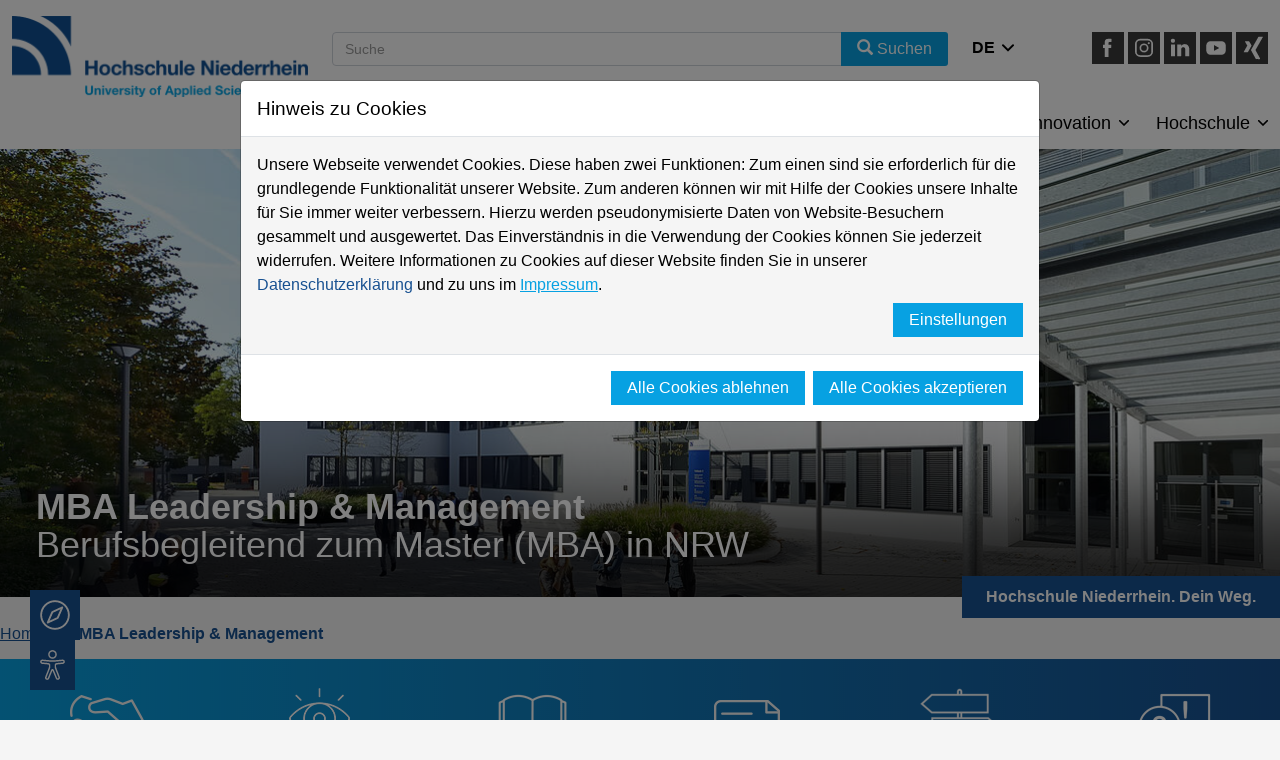

--- FILE ---
content_type: text/html; charset=utf-8
request_url: https://www.hs-niederrhein.de/mba
body_size: 22432
content:
<!DOCTYPE html>
<html lang="de">
<head>

<meta charset="utf-8">
<!-- 
	This website is powered by TYPO3 - inspiring people to share!
	TYPO3 is a free open source Content Management Framework initially created by Kasper Skaarhoj and licensed under GNU/GPL.
	TYPO3 is copyright 1998-2026 of Kasper Skaarhoj. Extensions are copyright of their respective owners.
	Information and contribution at https://typo3.org/
-->


<link rel="icon" href="/fileadmin/favicon.ico" type="image/vnd.microsoft.icon">
<title>MBA Leadership &amp; Management - Hochschule Niederrhein</title>
<meta name="generator" content="TYPO3 CMS">
<meta name="viewport" content="width=device-width, initial-scale=1">
<meta name="description" content="MBA Leadership &amp; Management">
<meta property="og:locale" content="de_DE">
<meta name="twitter:card" content="summary">


<link rel="stylesheet" href="/typo3temp/assets/css/b159e8e55c1074a1d45d7d0fbc776426.css?1741012880" media="all">
<link rel="stylesheet" href="/_assets/e799cca3073eabb617dfebf5f7cabc53/StyleSheets/Frontend/Bootstrap/bootstrap.min.css?1765381066" media="all">
<link rel="stylesheet" href="/_assets/e799cca3073eabb617dfebf5f7cabc53/Css/JQueryUi/jquery-ui.custom.css?1765381066" media="all">
<link rel="stylesheet" href="/_assets/e799cca3073eabb617dfebf5f7cabc53/StyleSheets/Frontend/suggest.css?1765381066" media="all">
<link rel="stylesheet" href="/_assets/0efe025bb37c302c15d4650fba56b848/Themes/hsnr/cookieman-theme.css?1768387452" media="all">
<link rel="stylesheet" href="/_assets/0efe025bb37c302c15d4650fba56b848/Css/stylesheet.css?1768387452" media="all">
<link href="/_assets/f6ef6adaf5c92bf687a31a3adbcb0f7b/Css/news-basic.css?1731527102" rel="stylesheet" >



<script src="/_assets/0efe025bb37c302c15d4650fba56b848/Js/script.js?1768387452"></script>



           <meta http-equiv="Content-Security-Policy" content="
            default-src 'self' https://verwaltung.hs-niederrhein.de;
            script-src 'self' https://verwaltung.hs-niederrhein.de https://piwik.hs-niederrhein.de https://cdn.eye-able.com https://translate-cdn.eye-able.com 'unsafe-inline' 'unsafe-eval';
            style-src 'self' https://verwaltung.hs-niederrhein.de https://piwik.hs-niederrhein.de https://cdn.eye-able.com https://translate-cdn.eye-able.com 'unsafe-inline';
            connect-src 'self' https://verwaltung.hs-niederrhein.de https://piwik.hs-niederrhein.de https://translate-cdn.eye-able.com https://translate.eye-able.com;
            img-src 'self' data: https://verwaltung.hs-niederrhein.de https://piwik.hs-niederrhein.de https://cdn.eye-able.com https://translate-cdn.eye-able.com https://i.ytimg.com;
            font-src 'self';
            frame-src 'self' https://verwaltung.hs-niederrhein.de https://piwik.hs-niederrhein.de https://www.youtube-nocookie.com 'unsafe-inline';
          ">          <script async src="https://cdn.eye-able.com/configs/www.hs-niederrhein.de.js"></script>
          <script async src="https://cdn.eye-able.com/public/js/eyeAble.js"></script>
<link rel="canonical" href="https://www.hs-niederrhein.de/mba/"/>

<link rel="alternate" hreflang="de" href="https://www.hs-niederrhein.de/mba/"/>
<link rel="alternate" hreflang="en" href="https://www.hs-niederrhein.com/mba-leadership-management/"/>
<link rel="alternate" hreflang="x-default" href="https://www.hs-niederrhein.de/mba/"/>
</head>
<body>

<header id="hn-header"><div id="hn-topbar" class="container"><div class="row hidden-large"><div class="col-xs-6 col-sm-4 col-md-3"><div class="logo"><a href="https://www.hs-niederrhein.de"><img alt="Logo HS Niederrhein" src="/_assets/0efe025bb37c302c15d4650fba56b848/Images/hsnr-logo.svg" width="600" height="164" /></a></div></div><div class="col-xs-2 col-sm-1 col-xs-offset-2 col-sm-offset-6"><select class="lang-menu custom-select" onchange="location = this.value;"><option value="/mba/"  selected="selected">
            DE
            </option><option value="https://www.hs-niederrhein.com/mba-leadership-management/" >
            EN
            </option></select><div class="select-icon"><svg fill="#000000" version="1.1" id="Capa_1" xmlns="http://www.w3.org/2000/svg" xmlns:xlink="http://www.w3.org/1999/xlink"
             width="800px" height="800px" viewBox="0 0 30.727 30.727"
             xml:space="preserve"><g><path d="M29.994,10.183L15.363,24.812L0.733,10.184c-0.977-0.978-0.977-2.561,0-3.536c0.977-0.977,2.559-0.976,3.536,0
                    l11.095,11.093L26.461,6.647c0.977-0.976,2.559-0.976,3.535,0C30.971,7.624,30.971,9.206,29.994,10.183z"/></g></svg></div></div><div class="col-xs-2 col-sm-1 menu-btn-container"><div class="menu-btn"><button></button></div></div></div><div class="row hidden-small"><div class="col-md-3"><div class="logo"><a href="https://www.hs-niederrhein.de"><img alt="Logo HS Niederrhein" src="/_assets/0efe025bb37c302c15d4650fba56b848/Images/hsnr-logo.svg" width="600" height="164" /></a></div></div><div class="col-md-5 col-lg-6 mt-3"><form method="get" class="search-form" id="tx-solr-search-form-pi-results-header" action="/suche/" data-suggest="/suche?type=7384" data-suggest-header="Top Treffer" accept-charset="utf-8"><div class="input-group"><input type="text" class="tx-solr-q js-solr-q tx-solr-suggest tx-solr-suggest-focus form-control" name="tx_solr[q]" value="" style="position: relative;" autocomplete="off" placeholder="Suche"><span class="input-group-btn"><button class="btn btn-primary tx-solr-submit" type="submit"><span class="glyphicon glyphicon-search"></span><span>
                            Suchen
                        </span></button></span></div></form></div><div class="col-xs-1 mt-3"><select class="lang-menu custom-select" onchange="location = this.value;"><option value="/mba/"  selected="selected">
            DE
            </option><option value="https://www.hs-niederrhein.com/mba-leadership-management/" >
            EN
            </option></select><div class="select-icon"><svg fill="#000000" version="1.1" id="Capa_1" xmlns="http://www.w3.org/2000/svg" xmlns:xlink="http://www.w3.org/1999/xlink"
             width="800px" height="800px" viewBox="0 0 30.727 30.727"
             xml:space="preserve"><g><path d="M29.994,10.183L15.363,24.812L0.733,10.184c-0.977-0.978-0.977-2.561,0-3.536c0.977-0.977,2.559-0.976,3.536,0
                    l11.095,11.093L26.461,6.647c0.977-0.976,2.559-0.976,3.535,0C30.971,7.624,30.971,9.206,29.994,10.183z"/></g></svg></div></div><div class="col-md-3 col-lg-2 social mt-3"><a href="https://www.facebook.com/HochschuleNiederrhein" target="_blank" rel="noreferrer"><img src="/fileadmin/bilder/Hochschulkommunikation/footer/icon_facebook.svg" width="30" height="30" alt="icon facebook" /></a><a href="https://www.instagram.com/hochschuleniederrhein/" target="_blank" rel="noreferrer"><img src="/fileadmin/bilder/Hochschulkommunikation/footer/icon_instagram.svg" width="30" height="30" alt="icon Instagram" /></a><a href="https://www.linkedin.com/school/hochschule-niederrhein/" target="_blank" rel="noreferrer"><img src="/fileadmin/bilder/Hochschulkommunikation/footer/icon_linkedin.svg" width="30" height="30" alt="icon LinkedIn" /></a><a href="https://www.youtube.com/user/hsniederrhein" target="_blank" rel="noreferrer"><img src="/fileadmin/bilder/Hochschulkommunikation/footer/icon_youtube.svg" width="30" height="30" alt="Icon Youtube" /></a><a href="https://www.xing.com/pages/hochschuleniederrhein-universityofappliedsciences" target="_blank" rel="noreferrer"><img src="/fileadmin/bilder/Hochschulkommunikation/footer/icon_xing.svg" width="30" height="30" alt="Icon XING" /></a></div><div class="col-xs-12 main-navigation"><nav class="nav"><ul class="hn-main-menu"><li class="hn-main-menu__item" tabindex="0" aria-label="Menuitem Studieninteressierte aufklappen / zuklappen" data-label="studieninteressierte">
                Studieninteressierte
            </li><li class="hn-main-menu__item" tabindex="0" aria-label="Menuitem Studierende aufklappen / zuklappen" data-label="studierende">
                Studierende
            </li><li class="hn-main-menu__item" tabindex="0" aria-label="Menuitem Internationales aufklappen / zuklappen" data-label="internationales">
                Internationales
            </li><li class="hn-main-menu__item" tabindex="0" aria-label="Menuitem Fachbereiche aufklappen / zuklappen" data-label="fachbereiche">
                Fachbereiche
            </li><li class="hn-main-menu__item" tabindex="0" aria-label="Menuitem Forschung &amp; Innovation aufklappen / zuklappen" data-label="forschung &amp; innovation">
                Forschung &amp; Innovation
            </li><li class="hn-main-menu__item" tabindex="0" aria-label="Menuitem Hochschule aufklappen / zuklappen" data-label="hochschule">
                Hochschule
            </li></ul></nav></div></div><div class="row hidden-large"><div class="col-xs-12 mt-3"><form method="get" class="search-form" id="tx-solr-search-form-pi-results-header-mobile" action="/suche/" data-suggest="/suche?type=7384" data-suggest-header="Top Treffer" accept-charset="utf-8"><div class="input-group"><input type="text" class="tx-solr-q js-solr-q tx-solr-suggest tx-solr-suggest-focus form-control" name="tx_solr[q]" value="" style="position: relative;" autocomplete="off" placeholder="Suche"><span class="input-group-btn"><button class="btn btn-primary tx-solr-submit" type="submit"><span class="glyphicon glyphicon-search"></span></button></span></div></form></div></div></div><nav id="hn-nav" class="container"><div class="row hidden-large"><div class="col-xs-10 "><div class="social"><ul><li class="facebook"><a href="https://www.facebook.com/HochschuleNiederrhein" title="Facebook">&nbsp;</a></li><li class="instagram"><a href="https://www.instagram.com/hochschuleniederrhein/" title="Instagram">&nbsp;</a></li><li class="linkedin"><a href="https://www.linkedin.com/school/hochschule-niederrhein/" target="_blank" rel="noreferrer" title="Linkedin">&nbsp;</a></li><li class="youtube"><a href="https://www.youtube.com/user/hsniederrhein" title="YouTube">&nbsp;</a></li><li class="xing"><a href="https://www.xing.com/pages/hochschuleniederrhein-universityofappliedsciences" title="XING">&nbsp;</a></li></ul></div></div><div class="col-xs-2"><div class="close"><button></button></div></div></div><div class="row"><div class="col-md col-xs-12 list-item hn-main-menu__list" data-label="studieninteressierte"><div class="hidden-small w-100 mb-3"><strong>Studieninteressierte</strong></div><h3 class="hidden-large">
                Studieninteressierte
            </h3><ul><li><a href="/studienangebot/" class="hn-main-menu__item__link">
                            Studiengänge
                        </a></li><li><a href="/studienberatung/" class="hn-main-menu__item__link">
                            Studienberatung
                        </a></li><li><a href="/studienberatung/orientierungsangebote/" class="hn-main-menu__item__link">
                            ⤷ Studienorientierungsangebote
                        </a></li><li><a href="/hochschule/angebote-fuer-schulen/talentscouting/" class="hn-main-menu__item__link">
                            Talentscouting
                        </a></li><li><a href="/bewerbung-und-einschreibung/" class="hn-main-menu__item__link">
                            Bewerbung &amp; Einschreibung
                        </a></li><li><a href="/orientierungssemester/" class="hn-main-menu__item__link">
                            Orientierungssemester
                        </a></li><li><a href="/nrw-technikum/" class="hn-main-menu__item__link">
                            ⤷ mit Praxisanteil (NRW-Technikum)
                        </a></li><li><a href="/duales-studium/" class="hn-main-menu__item__link">
                            Duales Studium und weitere Studienmodelle
                        </a></li><li><a href="/studieren-mit-beeintraechtigung/" class="hn-main-menu__item__link">
                            Studieren mit Beeinträchtigung
                        </a></li><li><a href="/studienfinanzierung/" class="hn-main-menu__item__link">
                            Studienfinanzierung
                        </a></li></ul></div><div class="col-md col-xs-12 list-item hn-main-menu__list" data-label="studierende"><div class="hidden-small w-100 mb-3"><strong>Studierende</strong></div><h3 class="hidden-large">
                Studierende
            </h3><ul><li><a href="/studierende/angebote-rund-um-das-studium/" class="hn-main-menu__item__link">
                            Angebote rund um das Studium
                        </a></li><li><a href="/beratungsnavigator/" class="hn-main-menu__item__link">
                            Beratung für Studierende
                        </a></li><li><a href="/bibliothek/" class="hn-main-menu__item__link">
                            Bibliothek
                        </a></li><li><a href="/elearning-fuer-studierende-moodle/" class="hn-main-menu__item__link">
                            E-Learning / Moodle
                        </a></li><li><a href="/studierende/infos-zum-studienbeginn/" class="hn-main-menu__item__link">
                            Ersti-Infos
                        </a></li><li><a href="/it-support/" class="hn-main-menu__item__link">
                            Hochschul-IT
                        </a></li><li><a href="/hochschulleben/hochschulsport/" class="hn-main-menu__item__link">
                            Hochschulsport
                        </a></li><li><a href="/newsletter/cliffnotes/" class="hn-main-menu__item__link">
                            HSNR Cliffnotes (Newsletter)
                        </a></li><li><a href="/podcast/" class="hn-main-menu__item__link">
                            Podcasts
                        </a></li><li><a href="/sprachenzentrum/" class="hn-main-menu__item__link">
                            Sprachenzentrum
                        </a></li><li><a href="/stellenboerse/" class="hn-main-menu__item__link">
                            Stellenbörse
                        </a></li><li><a href="/studienfinanzierung/" class="hn-main-menu__item__link">
                            Studienfinanzierung
                        </a></li><li><a href="/studierendenservice/" class="hn-main-menu__item__link">
                            Studierendenservice
                        </a></li></ul></div><div class="col-md col-xs-12 list-item hn-main-menu__list" data-label="internationales"><div class="hidden-small w-100 mb-3"><strong>Internationales</strong></div><h3 class="hidden-large">
                Internationales
            </h3><ul><li><a href="/internationales/gefluechtete/" class="hn-main-menu__item__link">
                            Geflüchtete
                        </a></li><li><a href="/internationales/incomings/" class="hn-main-menu__item__link">
                            Incomings
                        </a></li><li><a href="/internationales/internationale-projekte/" class="hn-main-menu__item__link">
                            Internationale Projekte
                        </a></li><li><a href="/internationales/internationale-studieninteressierte/" class="hn-main-menu__item__link">
                            Internationale Studieninteressierte
                        </a></li><li><a href="/internationales/outgoings/" class="hn-main-menu__item__link">
                            Outgoings
                        </a></li><li><a href="/internationales/profil-und-strategie/" class="hn-main-menu__item__link">
                            Profil &amp; Strategie
                        </a></li><li><a href="/internationales/weltweites-netzwerk/" class="hn-main-menu__item__link">
                            Weltweites Netzwerk
                        </a></li><li><a href="/internationales/veranstaltungen-und-kontakte/" class="hn-main-menu__item__link">
                            Veranstaltungen und Kontakte
                        </a></li></ul></div><div class="col-md col-xs-12 list-item hn-main-menu__list" data-label="fachbereiche"><div class="hidden-small w-100 mb-3"><strong>Fachbereiche</strong></div><h3 class="hidden-large">
                Fachbereiche
            </h3><ul><li><a href="/chemie/" class="hn-main-menu__item__link">
                            Chemie
                        </a></li><li><a href="/design/" class="hn-main-menu__item__link">
                            Design
                        </a></li><li><a href="/ingenieurwissenschaften-informatik/" class="hn-main-menu__item__link">
                            Ingenieurwissenschaften und Informatik
                        </a></li><li><a href="/oecotrophologie/" class="hn-main-menu__item__link">
                            Oecotrophologie
                        </a></li><li><a href="/sozialwesen/" class="hn-main-menu__item__link">
                            Sozialwesen
                        </a></li><li><a href="/textil-bekleidungstechnik/" class="hn-main-menu__item__link">
                            Textil- und Bekleidungstechnik
                        </a></li><li><a href="/wirtschaftswissenschaften/" class="hn-main-menu__item__link">
                            Wirtschaftswissenschaften
                        </a></li><li><a href="/wirtschaftsingenieurwesen/" class="hn-main-menu__item__link">
                            Wirtschaftsingenieurwesen
                        </a></li><li><a href="/gesundheitswesen/" class="hn-main-menu__item__link">
                            Gesundheitswesen
                        </a></li></ul></div><div class="col-md col-xs-12 list-item hn-main-menu__list" data-label="forschung &amp; innovation"><div class="hidden-small w-100 mb-3"><strong>Forschung &amp; Innovation</strong></div><h3 class="hidden-large">
                Forschung &amp; Innovation
            </h3><ul><li><a href="/forschung-und-innovation/aktuelles/" class="hn-main-menu__item__link">
                            Aktuelles
                        </a></li><li><a href="/institute-und-kompetenzzentren/" class="hn-main-menu__item__link">
                            Institute und Kompetenzzentren
                        </a></li><li><a href="/organisation-forschung/" class="hn-main-menu__item__link">
                            Organisation
                        </a></li><li><a href="/forschung-und-innovation/personen/" class="hn-main-menu__item__link">
                            Personen
                        </a></li><li><a href="/forschung-und-innovation/projekte/" class="hn-main-menu__item__link">
                            Projekte
                        </a></li><li><a href="/forschung-und-innovation/ethikkommission/" class="hn-main-menu__item__link">
                            Ethikkommission
                        </a></li><li><a href="/forschung-und-innovation/promotion/" class="hn-main-menu__item__link">
                            Promotion
                        </a></li></ul></div><div class="col-md col-xs-12 list-item hn-main-menu__list" data-label="hochschule"><div class="hidden-small w-100 mb-3"><strong>Hochschule</strong></div><h3 class="hidden-large">
                Hochschule
            </h3><ul><li><a href="/hochschule/ueber-uns/" class="hn-main-menu__item__link">
                            Über uns
                        </a></li><li><a href="/alumni/" class="hn-main-menu__item__link">
                            Alumni
                        </a></li><li><a href="/angebote-fuer-buerger-innen/" class="hn-main-menu__item__link">
                            Angebote für Bürger:innen
                        </a></li><li><a href="/angebote-fuer-lehrende/" class="hn-main-menu__item__link">
                            Angebote für Lehrende
                        </a></li><li><a href="/angebote-fuer-lehrende/leni-blog/" class="hn-main-menu__item__link">
                            ⤷ Le/Ni: Blog
                        </a></li><li><a href="/hochschule/angebote-fuer-schulen/" class="hn-main-menu__item__link">
                            Angebote für Schulen
                        </a></li><li><a href="/angebote-fuer-unternehmen/" class="hn-main-menu__item__link">
                            Angebote für Unternehmen
                        </a></li><li><a href="/arbeiten-an-der-hochschule/" class="hn-main-menu__item__link">
                            Arbeiten an der Hochschule
                        </a></li><li><a href="/professorenberufung/" class="hn-main-menu__item__link">
                            ⤷ Berufungsverfahren
                        </a></li><li><a href="https://verwaltung.hs-niederrhein.de/qissva/rds?state=change&amp;type=3&amp;nextdir=sva/bwmsas&amp;subdir=sva/bwm&amp;moduleParameter=bwmSearchResult&amp;next=TableSelect.vm&amp;navigationPosition=qissvaCareer%2Csvabwmstellenuebersi" class="hn-main-menu__item__link">
                            ⤷ Stellenmarkt
                        </a></li><li><a href="/campus-shop/" class="hn-main-menu__item__link">
                            Campus Shop
                        </a></li><li><a href="/hochschule/hochschulkultur-diversitaet/" class="hn-main-menu__item__link">
                            Hochschulkultur &amp; Diversität
                        </a></li><li><a href="/gleichstellung/" class="hn-main-menu__item__link">
                            Gleichstellung
                        </a></li><li><a href="/team-green/" class="hn-main-menu__item__link">
                            Nachhaltigkeit
                        </a></li><li><a href="/weiterbildung/" class="hn-main-menu__item__link">
                            Weiterbildung
                        </a></li></ul></div></div></nav></header><div class="placeholder-top"></div><section id="hn-section"><div id="c312671" class="hn-header mb-6" xmlns:f="http://www.w3.org/1999/html"><div class="image"><img src="/fileadmin/_processed_/f/c/csm_Header_Campus_MG_z_e0fa51173c.jpg" width="1400" height="449" alt="" /><h1 class="col-xs-12"><strong>MBA Leadership &amp; Management</strong><br>
                    Berufsbegleitend zum Master (MBA) in NRW
                </h1><div class="gradient"></div><div class="your-way">
                    Hochschule Niederrhein. Dein Weg.
                </div></div><div class="breadcrumb-container"><ol class="breadcrumb"><li class="breadcrumb-item" ><a href="https://www.hs-niederrhein.de/startseite/" title="Home" class="breadcrumb-link">Home</a></li><li class="breadcrumb-item active"  aria-current="page"><span title="MBA Leadership &amp; Management">MBA Leadership &amp; Management</span></li></ol></div><div class="banner row"><ul class="banner-icons w-100 align-center"><li class="banner-icons__item"><a href="#c333961"><img src="/fileadmin/pool-ordner/bilder/Icons/Icon-haende.png" width="80" height="80" alt="" /><span>Der MBA im Überblick</span></a></li><li class="banner-icons__item"><a href="#c333040"><img src="/fileadmin/pool-ordner/bilder/Icons/icon-auge.png" width="80" height="80" alt="" /><span>Unser MBA-Programm im Detail</span></a></li><li class="banner-icons__item"><a href="#c312509"><img src="/fileadmin/pool-ordner/bilder/Icons/icon-buch.png" width="80" height="80" alt="" /><span>MBA-Blog</span></a></li><li class="banner-icons__item"><a href="#c312518"><img src="/fileadmin/pool-ordner/bilder/Icons/icon-dokument.png" width="80" height="80" alt="" /><span>MBA-Termine & Veranstaltungen </span></a></li><li class="banner-icons__item"><a href="#c312520"><img src="/fileadmin/_processed_/2/2/csm_icon-wegweiser_e89efb8ad1.png" width="80" height="79" alt="Icon" title="Details" /><span>MBA-Zulassungsvoraussetzungen & -Bewerbung</span></a></li><li class="banner-icons__item"><a href="#c333964"><img src="/fileadmin/pool-ordner/bilder/Icons/icon-fragen.png" width="80" height="80" alt="" /><span>MBA-Kontakt</span></a></li></ul></div></div><!--TYPO3SEARCH_begin--><div id="c334069" class="hn-layout-8-4 row"><div class="col-sm-8 col-xs-12 width-66 grid-col"><div id="c334072" class="hn-text-box"><h4>Das berufsbegleitende MBA-Programm „Leadership &amp; Management“</h4><div class="text"><p>Verstärkter Rationalisierungs- und Konkurrenzdruck, veränderte Ansprüche der Mitarbeitenden an Arbeitsplatz und Führungskräfte sowie immer größerer Anpassungsbedarf durch die Dynamik des technologischen Wandels und der Digitalisierung – die Anforderungen an Führungskräfte sind hoch und wachsen weiter. Das berufsbegleitenden MBA-Programm an der Hochschule Niederrhein bereitet angehende und aktuelle Führungskräfte auf diese Anforderungen vor und eröffnet weitere Karriereperspektiven in Wirtschaft und Verwaltung. Das Programm ist in zwei Varianten studierbar, nämlich mit <strong>General-Management-Ausrichtung</strong> zur Karrierebeschleunigung in Unternehmen aller Branchen und Größenklassen <i>oder</i> mit dem Schwerpunkt „<strong>Cyber Security</strong>". Informieren Sie sich nachfolgend im Detail über das Studienangebot.</p></div></div></div><div class="col-sm-4 col-xs-12 width-33 grid-col"><div id="c334054" class="hn-linklist-downloads"><h3>Infomaterial</h3><div class="hn-link-download"><a href="/fileadmin/dateien/FB08/Studium/MBA/Dateien/MBA_Broschuere.pdf"><span>
                        MBA-Broschüre
                    </span></a></div><div class="hn-link-download"><a href="/fileadmin/dateien/FB08/Studium/MBA/Dateien/Flyer_MBA.pdf"><span>
                        MBA-Flyer
                    </span></a></div><div class="hn-link-download"><a href="https://www.hs-niederrhein.de/mba/#c312518"><span>
                        MBA-Termine &amp; Veranstaltungen
                    </span></a></div></div></div></div><div id="c333961" class="hn-header-section"><div class="banner row middle-xs"><div class="col-xs-12"><h2><img src="/fileadmin/_processed_/6/3/csm_Icon-haende_ffbb39271d.png" width="90" height="90" alt="" />
                            
                            Der MBA im Überblick
                        </h2></div></div></div><div id="c312487" class="hn-container hn-layout-6-6 row"><div class="col-sm-6 col-xs-12 width-50 grid-col"><div id="c312493" class="hn-text-link-box ce-with-shadow-box mb-5 p-3"><div class="content"><div class="header">Mit dem MBA in Führung gehen</div><div class="text"><p><strong>In vier Semestern neben dem Beruf zum Master</strong><br>Wir bieten Ihnen die Möglichkeit, in vier Semestern neben dem Beruf den international anerkannten Abschluss Master of Business Administration (MBA) zu erwerben. Auf Basis der mehr als 30-jährigen Erfahrung mit berufsbegleitenden Studiengängen bietet der MBA-Studiengang der Hochschule Niederrhein klare Vorteile.</p><p><strong>Der MBA im Überblick:</strong></p><ul><li>Abschluss: Master of Business Administration</li><li>Inhaltliche Ausrichtung entweder „Leadership &amp; Management“ oder „Leadership &amp; Cyber Security“</li><li>studieren neben dem Beruf</li><li>sinnvoller Mix aus physischer sowie Online-Präsenz</li><li>Regelstudienzeit: 4 Semester</li><li>Beginn: Sommer- und Wintersemester</li><li>Vorlesungszeiten: freitagabends und samstags</li><li>Studienort ist Mönchengladbach (NRW)</li><li>Hochqualifizierte Dozenten aus Praxis und Wissenschaft</li><li>Starker Praxisbezug</li><li>Veranstaltungssprache: 70 % Deutsch, 30 % Englisch</li><li>Akkreditiert durch das systemakkreditierte Qualitätsmanagementsystem der Hochschule Niederrhein</li></ul><p><a href="/mba/inhalte/">Mehr Details über das Studium</a></p></div></div></div></div><div class="col-sm-6 col-xs-12 width-50 grid-col"><div id="c312496" class="hn-text-link-box ce-with-shadow-box mb-5 p-3"><div class="content"><div class="header">Berufsbegleitendes MBA-Programm</div><div class="text"><p><strong>Gemeinsam erfolgreich: Mit Teamspirit zum MBA-Abschluss</strong></p><p>Während viele MBA-Programme auf maximale Flexibilität und individuelles Lernen setzen, gehen wir an der Hochschule Niederrhein einen anderen Weg – einen Weg, der nachweislich zu überdurchschnittlichem Studienerfolg führt: Es ist der ausgeprägte Team-Gedanke, der unser Programm von anderen unterscheidet. Bei uns starten Sie Ihr MBA-Studium nicht als Einzelkämpfer, sondern als Teil einer eng vernetzten Gruppe von Studierenden. Die regelmäßig überschaubare Gruppengröße ermöglicht einen intensiven Austausch und schafft die perfekte Basis für gegenseitige Unterstützung und persönliche Weiterentwicklung.</p><p>Die Erfahrung zeigt: Der Teamgedanke trägt unsere Studierenden durch alle Phasen des Studiums – besonders in herausfordernden Zeiten. Wenn die berufliche Belastung steigt oder private Herausforderungen warten, steht Ihnen Ihr Team zur Seite. Diese gegenseitige Unterstützung ist nicht nur menschlich wertvoll, sondern ein wesentlicher Faktor für den überdurchschnittlichen Studienerfolg unserer Teilnehmer: Der MBA als gemeinsames Teamprojekt!</p><p>&nbsp;</p><p><strong># Ihr Mehrwert im Team</strong></p><p>Unsere Studierenden profitieren von:</p><p>- Intensivem fachlichen Austausch in der Gruppe und mit den Lehrenden</p><p>- Gegenseitiger Motivation und Unterstützung</p><p>- Einem starken Netzwerk, das über das Studium hinaus Bestand hat</p><p>- Praxisnaher Entwicklung von Führungskompetenzen im Team</p><p>In unserem MBA-Programm lernen Sie Leadership nicht nur theoretisch, Sie leben es von Beginn an. Die Zusammenarbeit im Team schult genau die Kompetenzen, die Sie als künftige Führungskraft benötigen: Kommunikation, Kooperation, Motivation und die Fähigkeit, gemeinsam Herausforderungen zu meistern.</p><p>&nbsp;</p><p><strong># Akademische Exzellenz trifft Praxiserfahrung: Hochkarätige Lehrinhalte</strong></p><p>Die Lehre wird von erfahrenen Praktikern mit wirtschaftswissenschaftlicher Expertise und praxiserfahrenen Hochschullehrern durchgeführt. Diese Lehrenden nehmen die Rolle von Coaches ein, moderieren die Diskussionen, zeigen aber auch die Qualifikationsziele auf und überprüfen deren Erreichung. Wir garantieren wir Ihnen aktuelle, praktisch relevante und gleichzeitig akademisch exzellent aufbereitete Studieninhalte. Der Studiengang ist durch das umfassende Qualitätsmanagementsystem der Hochschule Niederrhein akkreditiert und reakkreditiert – zertifiziert durch den von der Kultusminister- und Hochschulrektorenkonferenz eingesetzten Akkreditierungsrat.</p><p>&nbsp;</p><p><strong># Flexibilität und Planungssicherheit für ein effizientes Studium</strong></p><p>Unser hybrides Lehrkonzept verbindet das Beste aus zwei Welten: Sie treffen sich mit Ihrer Gruppe entweder vor Ort an der Hochschule oder digital über ein Videokonferenz-Tool. Dabei bleiben Sie flexibel, profitieren aber gleichzeitig von der Dynamik und Motivation, die nur eine echte Teamgemeinschaft im persönlichen Miteinander bieten kann.</p><p>Besonders wichtig für Sie: Unser Lehrangebot ist garantiert! Von Beginn an haben Sie die Sicherheit, dass alle curricular vorgesehenen Kurse tatsächlich stattfinden. Der zeitliche Rahmen des Studiums ist mit zwei Jahren überschaubar – Sie bleiben im Job und studieren berufsbegleitend.</p><p>Die Zahlen sprechen für sich: Durch unseren teamorientierten Ansatz erreichen wir überdurchschnittlich hohe Absolventenquoten. Werden Sie Teil einer starken Gemeinschaft, die Sie auf Ihrem Weg zum MBA-Abschluss begleitet und unterstützt.</p></div></div></div></div></div><div id="c312488" class="hn-container hn-layout-3-3-3-3 row equal-height"><div class="col-md-3 col-sm-6 col-xs-12 width-25 grid-col"><div id="c312497" class="hn-text-link-box ce-with-shadow-box mb-5 p-3"><div class="img-container mb-3"><img alt="MBA Studiengang Social Media" src="/fileadmin/_processed_/1/3/csm_mba_social_e9d512e0e5.jpg" width="735" height="414" /><div></div></div><div class="content"><div class="header">Der MBA in Sozialen Netzwerken</div><div class="text"><p>Schauen Sie bei LinkedIn, Facebook und Youtube vorbei. Studierende und Alumni halten und knüpfen dort interessante Kontakte.</p><ul><li><a href="https://www.linkedin.com/company/mba-hochschule-niederrhein/" target="_blank" rel="noreferrer">Zur LinkedIn-Seite</a></li><li><a href="https://www.youtube.com/watch?v=KlCW5B61ubk&amp;t=8s" target="_blank" title="Öffnet externen Link in neuem Fenster" rel="noreferrer">Zum Youtube-Kanal</a></li><li><a href="https://www.instagram.com/mba_hsnr/" target="_blank" rel="noreferrer">Zum Instagram-Kanal</a><br>&nbsp;</li></ul></div></div></div></div><div class="col-md-3 col-sm-6 col-xs-12 width-25 grid-col"><div id="c312503" class="hn-text-link-box ce-with-shadow-box mb-5 p-3"><div class="img-container mb-3"><img alt="MBA Studiengang kommende Termine" src="/fileadmin/_processed_/a/d/csm_mba_details_2_9949a2b522.jpg" width="735" height="414" /><div></div></div><div class="content"><div class="header">Nächste Termine</div><div class="text"><p>Infoveranstaltungen</p><p>Do, 29.01.2026, 18.30 Uhr</p><p>&nbsp;</p><p>Die Teilnahme ist<strong> kostenfrei und unverbindlich.</strong></p></div></div><div class="hn-text-link-box__footer"><a href="#c312518" class="btn btn-primary hn-text-link-box__link">
                Terminübersicht &raquo;
            </a></div></div></div><div class="col-md-3 col-sm-6 col-xs-12 width-25 grid-col"><div id="c312505" class="hn-text-video-box ce-with-shadow-box mb-5 p-3"><div class="video mb-3"><div class="youtube-wrapper"><img src="/fileadmin/_processed_/f/0/csm_Berufsbegleitender_MBA-Studiengang_Leadership___Management_c27853e43d.png" /><div class="note-text">Mit dem Laden des Videos, akzeptieren Sie die Datenschutzerklärung von Youtube. <br /><a href="https://policies.google.com/privacy" rel="external" target="_blank" title="Datenschutzbestimmungen von Google">Mehr erfahren (google.com)</a><div class="w-100 mt-3 mb-3 video-start-container"><button class="btn btn-primary" title="Video laden">Video laden</button></div></div></div><iframe src="" style="display: none" data-name="youtube" data-src="https://www.youtube-nocookie.com/embed/NTK1O_EJrFs?autohide=1&amp;controls=1&amp;enablejsapi=1&amp;origin=https%3A%2F%2Fwww.hs-niederrhein.de" allowfullscreen width="735" title="Berufsbegleitender MBA-Studiengang Leadership &amp; Management" allow="fullscreen"></iframe></div><div class="content"><div class="header">Info-Video zum MBA</div><div class="text"><p>Der MBA in Bildern - sehen Sie die Vorstellung des Studiengangs als Video.</p></div><a href="https://youtu.be/NTK1O_EJrFs" class="btn btn-primary">
            Video auf Youtube ansehen &raquo;
        </a></div></div></div><div class="col-md-3 col-sm-6 col-xs-12 width-25 grid-col"><div id="c312506" class="hn-text-link-box ce-with-shadow-box mb-5 p-3"><div class="img-container mb-3"><img alt="MBA Studiengang Kontakt" src="/fileadmin/_processed_/a/c/csm_mba_campus_3_cda0b91102.jpg" width="735" height="414" /><div></div></div><div class="content"><div class="header">Haben Sie Fragen?</div><div class="subheader">Schreiben Sie uns!</div><div class="text"><p>Fragen zu unserem Studiengang MBA "Leadership &amp; Management" beantworten wir Ihnen gerne!</p></div></div><div class="hn-text-link-box__footer"><a href="#" data-mailto-token="ftbemh3fut6bgyhTal6gbxwxkkaxbg7wx" data-mailto-vector="-7" class="btn btn-primary hn-text-link-box__link">
                mba-info(at)hs-niederrhein.de &raquo;
            </a></div></div></div></div><div id="c333040" class="hn-header-section"><div class="banner row middle-xs"><div class="col-xs-12"><h2><img src="/fileadmin/_processed_/4/b/csm_icon-auge_cc89a6ee3b.png" width="90" height="90" alt="" />
                            
                            Unser MBA-Programm im Detail
                        </h2></div></div></div><div id="c333043" class="hn-container hn-layout-3-3-3-3 row equal-height"><div class="col-md-3 col-sm-6 col-xs-12 width-25 grid-col"><div id="c333046" class="hn-text-link-box ce-with-shadow-box mb-5 p-3"><div class="img-container mb-3"><img src="/fileadmin/_processed_/a/7/csm_Header_Studium-003_1332x415_aebb72126c.jpg" width="735" height="229" alt="" /><div></div></div><div class="content"><div class="header">Ziele &amp; Zielgruppen</div><div class="text"><p>Der MBA richtet sich an alle, die anspruchsvolle Management-Aufgaben übernehmen möchten.</p></div></div><div class="hn-text-link-box__footer"><a href="/mba/ziele/" class="btn btn-primary hn-text-link-box__link">
                Mehr erfahren &raquo;
            </a></div></div><div id="c333946" class="hn-text-link-box ce-with-shadow-box mb-5 p-3"><div class="img-container mb-3"><img src="/fileadmin/_processed_/5/5/csm_Header_Studieninteressierte_1332x415_dfd4f6f867.jpg" width="735" height="229" alt="" /><div></div></div><div class="content"><div class="header">Tipps f. berufsbegl. MBA</div><div class="text"><p>Studieren neben dem Beruf – wie kann das erfolgreich gelingen?</p></div></div><div class="hn-text-link-box__footer"><a href="/mba/tipps/" class="btn btn-primary hn-text-link-box__link">
                Mehr erfahren &raquo;
            </a></div></div></div><div class="col-md-3 col-sm-6 col-xs-12 width-25 grid-col"><div id="c333049" class="hn-text-link-box ce-with-shadow-box mb-5 p-3"><div class="img-container mb-3"><img src="/fileadmin/_processed_/1/b/csm_Header_Studium-001_1332x415_d9f5a86ab0.jpg" width="735" height="229" alt="" /><div></div></div><div class="content"><div class="header">Inhalte des Studiums</div><div class="text"><p>Das Studium deckt alle managementrelevanten Kompetenzfelder ab. Erfahren Sie mehr über die einzelnen <strong>Module des MBA</strong>.</p></div></div><div class="hn-text-link-box__footer"><a href="/mba/inhalte/" class="btn btn-primary hn-text-link-box__link">
                Mehr erfahren &raquo;
            </a></div></div><div id="c333952" class="hn-text-link-box ce-with-shadow-box mb-5 p-3"><div class="img-container mb-3"><img src="/fileadmin/_processed_/4/b/csm_Header_GebaeudeW_1332x415_92d283bedb.jpg" width="735" height="229" alt="" /><div></div></div><div class="content"><div class="header">MBA FAQ</div><div class="text"><p>Häufige Fragen und unsere Antworten.</p></div></div><div class="hn-text-link-box__footer"><a href="/mba/faq/" class="btn btn-primary hn-text-link-box__link">
                Zu den FAQ &raquo;
            </a></div></div></div><div class="col-md-3 col-sm-6 col-xs-12 width-25 grid-col"><div id="c333052" class="hn-text-link-box ce-with-shadow-box mb-5 p-3"><div class="img-container mb-3"><img src="/fileadmin/_processed_/8/e/csm_Header_Unternehmen_1332x415_7384b59440.jpg" width="735" height="229" alt="" /><div></div></div><div class="content"><div class="header">MBA-Dozenten</div><div class="text"><p>Hochqualifizierte Dozenten aus Praxis und Wissenschaft sichern eine hohe Qualität des Studiums.</p></div></div><div class="hn-text-link-box__footer"><a href="/mba/dozenten/" class="btn btn-primary hn-text-link-box__link">
                Mehr erfahren &raquo;
            </a></div></div><div id="c333955" class="hn-text-link-box ce-with-shadow-box mb-5 p-3"><div class="img-container mb-3"><img src="/fileadmin/_processed_/3/e/csm_Header_Forschung_1332x415_5cffcdf27e.jpg" width="735" height="229" alt="" /><div></div></div><div class="content"><div class="header">MBA-Organisation</div><div class="text"><p>Institut für Angewandte Wirtschaftswissenschaften.</p></div></div><div class="hn-text-link-box__footer"><a href="/mba/organisation/" class="btn btn-primary hn-text-link-box__link">
                Mehr erfahren &raquo;
            </a></div></div></div><div class="col-md-3 col-sm-6 col-xs-12 width-25 grid-col"><div id="c333943" class="hn-text-link-box ce-with-shadow-box mb-5 p-3"><div class="img-container mb-3"><img src="/fileadmin/_processed_/8/b/csm_Header_Studierende_1332x415_333de38e19.jpg" width="735" height="229" alt="" /><div></div></div><div class="content"><div class="header">Erfahrungsberichte</div><div class="text"><p>Wir haben unsere Studierenden gefragt, was ihnen am MBA gefällt.</p></div></div><div class="hn-text-link-box__footer"><a href="/mba/stimmen/" class="btn btn-primary hn-text-link-box__link">
                Mehr erfahren &raquo;
            </a></div></div><div id="c333958" class="hn-text-link-box ce-with-shadow-box mb-5 p-3"><div class="img-container mb-3"><img src="/fileadmin/_processed_/6/6/csm_Header_Unternehmen2_1332x415_2c8dca0a86.jpg" width="735" height="229" alt="" /><div></div></div><div class="content"><div class="header">MBA-Gebühren</div><div class="text"><p>Investieren Sie in Ihre Karrierechancen.</p></div></div><div class="hn-text-link-box__footer"><a href="/mba/gebuehren/" class="btn btn-primary hn-text-link-box__link">
                Mehr erfahren &raquo;
            </a></div></div></div></div><div id="c312509" class="hn-header-section"><div class="banner row middle-xs"><div class="col-xs-12"><h2><img src="/fileadmin/_processed_/a/0/csm_icon-buch_2a6ae01bd6.png" width="90" height="90" alt="" />
                            
                            MBA-Blog
                        </h2></div></div></div><div id="c312659" class="hn-layout-8-4 row"><div class="col-sm-8 col-xs-12 width-66 grid-col"><div id="c312662" class="hn-linklist-downloads"><h3>Neueste Meldungen</h3></div><div id="c333940" class="frame frame-default frame-type-news_pi1 frame-layout-0"><div id="c333940" class="hn-news-box-image mb-5"><div class="row"><div class="col-xs-12 col-sm-6 limited-img-height mb-4"><!--
  =====================
    Partials/List/Item.html
--><div class="item ce-with-shadow-box h-100"><div class="news-image"><img src="/fileadmin/_processed_/2/3/csm_Dederichs_Cover_31530ac823.jpg" width="735" height="735" alt="" /></div><div class="content"><div class="h-100"><h5 class="mt-0">Interview with Professor Dederichs - Module: Innovation and Transformation</h5><time datetime="2025-07-29"><strong>29.07.</strong>2025
                        <meta itemprop="datePublished" content="2025-07-29"/></time><div class="bodytext" itemprop="description"><p class="text-justify"><strong>Question 1:</strong> Professor Dederichs, could you briefly tell us about your professional background and how you became involved in the field of innovation…</p></div></div><div class="link mt-3"><a class="btn btn-primary" title="Interview with Professor Dederichs - Module: Innovation and Transformation" href="/mba/blog-details/interview-with-professor-dederichs-module-innovation-and-transformation/">
                        Weiterlesen &raquo;
                    </a></div></div></div></div><div class="col-xs-12 col-sm-6 limited-img-height mb-4"><!--
  =====================
    Partials/List/Item.html
--><div class="item ce-with-shadow-box h-100"><div class="news-image"><img src="/fileadmin/_processed_/7/e/csm_Sabine_Herr_Cover_Final_d5010ef400.jpg" width="735" height="735" alt="" /></div><div class="content"><div class="h-100"><h5 class="mt-0">Interview mit Sabine Herr - Modul: Aktuelle Themen aus Leadership und Management</h5><time datetime="2025-07-29"><strong>29.07.</strong>2025
                        <meta itemprop="datePublished" content="2025-07-29"/></time><div class="bodytext" itemprop="description"><p><strong>Frage 1: Welche zentralen Ziele sollten Unternehmen setzen, um langfristig erfolgreich zu sein?</strong></p><p>Die wesentlichen Unternehmensziele für nachhaltigen…</p></div></div><div class="link mt-3"><a class="btn btn-primary" title="Interview mit Sabine Herr - Modul: Aktuelle Themen aus Leadership und Management" href="/mba/blog-details/interview-mit-sabine-herr-modul-aktuelle-themen-aus-leadership-und-management/">
                        Weiterlesen &raquo;
                    </a></div></div></div></div><div class="col-xs-12 col-sm-6 limited-img-height mb-4"><!--
  =====================
    Partials/List/Item.html
--><div class="item ce-with-shadow-box h-100"><div class="news-image"></div><div class="content"><div class="h-100"><h5 class="mt-0">Mehr Frauen im MBA „Leadership &amp; Management“</h5><time datetime="2025-06-29"><strong>29.06.</strong>2025
                        <meta itemprop="datePublished" content="2025-06-29"/></time><div class="bodytext" itemprop="description"><p>Im berufsbegleitenden MBA-Studiengang „Leadership &amp; Management“ an der Hochschule Niederrhein ist in den letzten Jahren ein deutlich steigender…</p></div></div><div class="link mt-3"><a class="btn btn-primary" title="Mehr Frauen im MBA „Leadership &amp; Management“" href="/mba/blog-details/mehr-frauen-im-mba-leadership-management/">
                        Weiterlesen &raquo;
                    </a></div></div></div></div><div class="col-xs-12 col-sm-6 limited-img-height mb-4"><!--
  =====================
    Partials/List/Item.html
--><div class="item ce-with-shadow-box h-100"><div class="news-image"><img src="/fileadmin/_processed_/c/b/csm_MarcFahrig_Blogbeitrag_bd5f1fccfc.jpg" width="735" height="735" alt="" /></div><div class="content"><div class="h-100"><h5 class="mt-0">Interview mit Marc Fahrig, Lehrbeauftragter für Sales-Management im berufsbegleitenden MBA-Programm der Hochschule Niederrhein</h5><time datetime="2025-05-20"><strong>20.05.</strong>2025
                        <meta itemprop="datePublished" content="2025-05-20"/></time><div class="bodytext" itemprop="description"><p><strong>1. Was sind Ihrer Meinung nach die wichtigsten Grundlagen für eine erfolgreiche Verkaufsstrategie und wie können Unternehmen diese auf ihre…</strong></p></div></div><div class="link mt-3"><a class="btn btn-primary" title="Interview mit Marc Fahrig, Lehrbeauftragter für Sales-Management im berufsbegleitenden MBA-Programm der Hochschule Niederrhein" href="/mba/blog-details/interview-mit-marc-fahrig-lehrbeauftragter-fuer-sales-management-im-berufsbegleitenden-mba-programm-der-hochschule-niederrhein/">
                        Weiterlesen &raquo;
                    </a></div></div></div></div><div class="col-xs-12 mb-5"><a class="btn btn-primary" href="/mba/blog-uebersicht/">
            Alle News ansehen
        </a></div></div></div></div></div><div class="col-sm-4 col-xs-12 width-33 grid-col"><div id="c312668" class="frame frame-default frame-type-news_newsliststicky frame-layout-0"><header><h2 class="">
                Alle Meldungen
            </h2></header><div id="c312668" class="hn-news-box mb-5"><div class=""><div class=""><div class="w-100 ce-with-shadow-box mb-3"><ul class="p-4 list-unstyled news-latest-list"><!--
  =====================
    Partials/List/Item.html
--><li class="ms-0"><a title="Interview with Professor Dederichs - Module: Innovation and Transformation" href="/mba/blog-details/interview-with-professor-dederichs-module-innovation-and-transformation/"><time datetime="2025-07-29">
                    29.07.2025
                    <meta itemprop="datePublished" content="2025-07-29"/></time><p itemprop="headline">Interview with Professor Dederichs - Module: Innovation and Transformation</p></a></li><!--
  =====================
    Partials/List/Item.html
--><li class="ms-0"><a title="Interview mit Sabine Herr - Modul: Aktuelle Themen aus Leadership und Management" href="/mba/blog-details/interview-mit-sabine-herr-modul-aktuelle-themen-aus-leadership-und-management/"><time datetime="2025-07-29">
                    29.07.2025
                    <meta itemprop="datePublished" content="2025-07-29"/></time><p itemprop="headline">Interview mit Sabine Herr - Modul: Aktuelle Themen aus Leadership und Management</p></a></li><!--
  =====================
    Partials/List/Item.html
--><li class="ms-0"><a title="Mehr Frauen im MBA „Leadership &amp; Management“" href="/mba/blog-details/mehr-frauen-im-mba-leadership-management/"><time datetime="2025-06-29">
                    29.06.2025
                    <meta itemprop="datePublished" content="2025-06-29"/></time><p itemprop="headline">Mehr Frauen im MBA „Leadership &amp; Management“</p></a></li><!--
  =====================
    Partials/List/Item.html
--><li class="ms-0"><a title="Interview mit Marc Fahrig, Lehrbeauftragter für Sales-Management im berufsbegleitenden MBA-Programm der Hochschule Niederrhein" href="/mba/blog-details/interview-mit-marc-fahrig-lehrbeauftragter-fuer-sales-management-im-berufsbegleitenden-mba-programm-der-hochschule-niederrhein/"><time datetime="2025-05-20">
                    20.05.2025
                    <meta itemprop="datePublished" content="2025-05-20"/></time><p itemprop="headline">Interview mit Marc Fahrig, Lehrbeauftragter für Sales-Management im berufsbegleitenden MBA-Programm der Hochschule Niederrhein</p></a></li><!--
  =====================
    Partials/List/Item.html
--><li class="ms-0"><a title="Interview mit Professor Vergossen – MBA-Programm „Leadership und Management“ an der Hochschule Niederrhein" href="/mba/blog-details/interview-mit-professor-vergossen-mba-programm-leadership-und-management-an-der-hochschule-niederrhein/"><time datetime="2025-04-21">
                    21.04.2025
                    <meta itemprop="datePublished" content="2025-04-21"/></time><p itemprop="headline">Interview mit Professor Vergossen – MBA-Programm „Leadership und Management“ an der Hochschule Niederrhein</p></a></li><!--
  =====================
    Partials/List/Item.html
--><li class="ms-0"><a title="Interview mit Professor Dr. Matthias Mehrtens" href="/mba/blog-details/interview-mit-professor-dr-matthias-mehrtens/"><time datetime="2025-01-02">
                    02.01.2025
                    <meta itemprop="datePublished" content="2025-01-02"/></time><p itemprop="headline">Interview mit Professor Dr. Matthias Mehrtens</p></a></li><!--
  =====================
    Partials/List/Item.html
--><li class="ms-0"><a title="Interview mit Professor Dr. Wenke" href="/mba/blog-details/interview-mit-professor-dr-wenke/"><time datetime="2024-12-11">
                    11.12.2024
                    <meta itemprop="datePublished" content="2024-12-11"/></time><p itemprop="headline">Interview mit Professor Dr. Wenke</p></a></li><!--
  =====================
    Partials/List/Item.html
--><li class="ms-0"><a title="Interview mit Absolvent Nico Schmidt" href="/mba/blog-details/interview-mit-absolvent-nico-schmidt/"><time datetime="2024-09-23">
                    23.09.2024
                    <meta itemprop="datePublished" content="2024-09-23"/></time><p itemprop="headline">Interview mit Absolvent Nico Schmidt</p></a></li></ul></div></div><div class="col-xs-12 mb-5"><a class="btn btn-primary" href="/mba/blog-uebersicht/">
            Alle News ansehen
        </a></div></div></div></div></div></div><div id="c312518" class="hn-header-section"><div class="banner row middle-xs"><div class="col-xs-12"><h2><img src="/fileadmin/_processed_/4/c/csm_icon-dokument_a4dc396baa.png" width="90" height="90" alt="" />
                            
                            Termine &amp; Veranstaltungen
                        </h2></div></div></div><div id="c335926" class="hn-text-box-white"><div class="content row"><h4 class="col-xs-12">Informationsveranstaltungen für Studieninteressierte</h4><div class="col-xs-12 "><div class="text"><p><strong>Nächste Termine</strong></p><ul><li>18.09.2025 - 18:30 Uhr bis 20:00 Uhr - Online (Zoom) oder Präsenz Prof. Dr. Stegemerten</li><li>23.10.2025 - 18:30 Uhr bis 20:00 Uhr - Online (Zoom) oder Präsenz Prof. Dr. Mehrtens</li><li>20.11.2025 - 18:30 Uhr bis 20:00 Uhr - Online (Zoom) oder Präsenz Prof. Dr. Wenke</li><li>06.12.2025 - 12:00 Uhr bis 13:30 Uhr - Online (Zoom) oder Präsenz Prof. Dr. Vergossen</li><li>18.12.2025 - 18:30 Uhr bis 20:00 Uhr - Online (Zoom) oder Präsenz Prof. Dr. Stegemerten</li><li>10.01.2026 - 12:00 Uhr bis 13:30 Uhr - Online (Zoom) oder Präsenz Prof. Dr. Vergossen</li><li>15.01.2026 - 18:30 Uhr bis 20:00 Uhr - Online (Zoom) oder Präsenz Prof. Dr. Wenke</li><li>29.01.2026 - 18:30 Uhr bis 20:00 Uhr - Online (Zoom) oder Präsenz Prof. Dr. Mehrtens</li></ul></div></div></div></div><div id="c334360" class="hn-text-box-white"><div class="content row"><h4 class="col-xs-12">Informationen zur Anmeldung</h4><div class="col-xs-12 "><div class="text"><p>Die Teilnahme an einer Informationsveranstaltung ist <strong>kostenlos und unverbindlich</strong>. Eine Anmeldung ist unter <strong><a href="#" data-mailto-token="ftbemh3fut6bgyhTal6gbxwxkkaxbg7wx" data-mailto-vector="-7">mba-info(at)hs-niederrhein.de</a></strong> erforderlich. Wir werden Ihnen zeitnah mitteilen, ob die jeweilige Veranstaltung vor Ort oder via Zoom stattfindet.</p><p><strong>Veranstaltungsort (Präsenztermine)</strong><br> Hochschule Niederrhein<br> Fachbereich Wirtschaftwissenschaften<br> Webschulstr. 41-43<br> 41065 Mönchengladbach<br> Besprechungsraum: W E08 (Erdgeschoss)</p></div></div></div></div><div id="c312520" class="hn-header-section"><div class="banner row middle-xs"><div class="col-xs-12"><h2><img title="Details" alt="Icon" src="/fileadmin/_processed_/2/2/csm_icon-wegweiser_1f7ec254b2.png" width="92" height="90" />
                            
                            MBA-Zulassungsvoraussetzungen und -Bewerbung
                        </h2></div></div></div><div id="c334015" class="hn-container hn-layout-4-4-4 row equal-height"><div class="col-md-4 col-xs-12 width-33 grid-col"><div id="c575215" class="hn-text-link-box ce-with-shadow-box mb-5 p-3"><div class="content"><div class="header">Unverbindliche Vorprüfung</div><div class="text"><p>Sind Sie unsicher, ob Sie die Zulassungsvoraussetzungen erfüllen? Auf Wunsch führen wir eine individuelle Prüfung durch. Bitte senden Sie uns dafür per E-Mail Ihren Lebenslauf sowie Informationen zu Ihren bisherigen beruflichen Stationen. Falls vorhanden, berücksichtigen Sie dabei auch Tätigkeiten vor Ihrem Studienabschluss, Ausbildungszeiten sowie Phasen eines berufsbegleitenden Studiums. Die E-Mail können Sie an <a href="#" data-mailto-token="ftbemh3fut6bgyhTal6gbxwxkkaxbg7wx" data-mailto-vector="-7">mba-info(at)hs-niederrhein.de</a> richten.</p></div></div></div></div><div class="col-md-4 col-xs-12 width-33 grid-col"><div id="c575218" class="hn-text-link-box ce-with-shadow-box mb-5 p-3"><div class="content"><div class="header">Bewerbung</div><div class="text"><p>Profitieren Sie von hochqualifizierten Dozenten und praxisorientierten Inhalten. In nur vier Semestern können Sie bei uns den Master of Business Administration absolvieren.</p><p>▶ <a href="/mba/bewerben/">Mehr zur Bewerbung</a><br>▶ <a href="/mba/bewerben/#c333976">Mehr zu den&nbsp;Voraussetzungen</a></p></div></div></div></div><div class="col-md-4 col-xs-12 width-33 grid-col"><div id="c334018" class="hn-text-image ce-with-shadow-box mb-5 py-3"><div class="row"><div class="content  col-xs-12"><div><div class="header">Kurz und Knapp: Das MBA-Studienkonzept</div><div class="text"><ul><li>Vier Semester</li><li>Berufsbegleitend studierbar</li><li>Veranstaltungen nur am Wochenende: 	<ul><li>Freitags 17:00 – 21:00 Uhr und Samstags 09:00 – 17:00 Uhr</li></ul></li><li>Didaktisch sinnvoller Mix aus physischer sowie Online-Präsenz</li><li>Veranstaltungssprachen:&nbsp;30 % Englisch, 70 % Deutsch<br> 	&nbsp;</li></ul><p><strong>Bewerbungen sind zum Winter- und Sommersemester möglich.</strong></p></div></div></div></div></div></div></div><div id="c312716" class="hn-pulldown-content link"><a href="/mba/bewerben/">Bewerbung und Voraussetzungen</a></div><div id="c333964" class="hn-header-section"><div class="banner row middle-xs"><div class="col-xs-12"><h2><img src="/fileadmin/_processed_/5/2/csm_icon-fragen_55f3f51670.png" width="90" height="90" alt="" />
                            
                            MBA-Kontakt
                        </h2></div></div></div><div id="c334036" class="hn-layout-8-4 row"><div class="col-sm-8 col-xs-12 width-66 grid-col"><div id="c334039" class="hn-persons row"><h4 class="col-xs-12">Ihre Ansprechpartner</h4><div id="c334039-12247" class="person col-md-6 col-xs-12" data-category="0"><div class="element"><div class="heading"><img src="/fileadmin/pool-ordner/bilder/Portraitfotos/FB08/Steinwartz.jpg" width="84" height="84" alt="" /><h5>
                                
                                        
                                        René Steinwartz, M.A.
                                    
                            </h5></div><div class="content"><h6>Studiengangkoordination

IAW Institut für angewandte
Wirtschaftswissenschaften GmbH
an der Hochschule Niederrhein</h6><ul><li>Raum: WE 05</li><li>Telefon: <a href="tel:+49 2161 186-6356">+49 2161 186-6356</a></li><li>Fax: <a href="tel:+49 2161 186-6313">+49 2161 186-6313</a></li><li><a href="#" data-mailto-token="ftbemh3Kxgx7LmxbgptkmsTal6gbxwxkkaxbg7wx" data-mailto-vector="-7">Rene.Steinwartz(at)hs-niederrhein.de</a></li><li><p>Webschulstraße 41 - 43</p></li><li>41065 Mönchengladbach</li><li>Sprechstunde:
                                        <p>Falls Sie mich telefonisch nicht erreichen, schreiben Sie mir gerne eine E-Mail und ich rufe Sie zeitnah zurück.</p></li></ul></div></div></div><div id="c334039-12244" class="person col-md-6 col-xs-12" data-category="0"><div class="element"><div class="heading"><img src="/fileadmin/pool-ordner/bilder/Portraitfotos/FB08/Vergossen_Harald.jpg" width="84" height="84" alt="" /><h5>
                                
                                        Prof. Dr.
                                        Harald Vergossen, Diplom-Kaufmann
                                    
                            </h5></div><div class="content"><h6>Studiengangleiter

IAW Institut für angewandte
Wirtschaftswissenschaften GmbH
an der Hochschule Niederrhein</h6><ul><li>Raum: W 302</li><li>Telefon: <a href="tel:+49 2161 186-6367">+49 2161 186-6367</a></li><li>Fax: <a href="tel:+49 2161 186-6313">+49 2161 186-6313</a></li><li><a href="#" data-mailto-token="ftbemh3Atktew7OxkzhllxgTal6gbxwxkkaxbg7wx" data-mailto-vector="-7">Harald.Vergossen(at)hs-niederrhein.de</a></li><li><p>Webschulstraße 41 - 43</p></li><li>41065 Mönchengladbach</li><li>Sprechstunde:
                                        <p>Falls Sie mich telefonisch nicht erreichen, schreiben Sie mir gerne eine E-Mail und ich rufe Sie zeitnah zurück.</p></li></ul></div></div></div></div><div id="c334051" class="hn-text-box"><h4>Kontaktformular</h4><div class="text"><p><strong>Nach dem Versand Ihrer Anfrage erhalten Sie eine E-Mail, die noch einmal bestätigt werden muss&nbsp;</strong></p></div></div><div id="c334075" class="frame frame-default frame-type-powermail_pi1 frame-layout-0"><div class="hn-form row" id="form-334075">
    <div class="col-xs-12">
        
    
        




    

    
                <form data-powermail-validate="data-powermail-validate" data-validate="html5" enctype="multipart/form-data" method="post" name="field" class="row " id="form-334075" action="/mba/?tx_powermail_pi1%5Baction%5D=checkConfirmation&amp;tx_powermail_pi1%5Bcontroller%5D=Form&amp;cHash=4f818369681fd3bbdf0f8aabc3741e81#form-334075">
<div>
<input type="hidden" name="tx_powermail_pi1[__referrer][@extension]" value="Powermail" />
<input type="hidden" name="tx_powermail_pi1[__referrer][@controller]" value="Form" />
<input type="hidden" name="tx_powermail_pi1[__referrer][@action]" value="form" />
<input type="hidden" name="tx_powermail_pi1[__referrer][arguments]" value="YTowOnt917ec9aeb1a5734ed6694fc3a8d70e6eb66e0acfd" />
<input type="hidden" name="tx_powermail_pi1[__referrer][@request]" value="{&quot;@extension&quot;:&quot;Powermail&quot;,&quot;@controller&quot;:&quot;Form&quot;,&quot;@action&quot;:&quot;form&quot;}f83b4aaaea397f54c46fffe8595b94b8c34c0f4a" />
<input type="hidden" name="tx_powermail_pi1[__trustedProperties]" value="{&quot;field&quot;:{&quot;ihrenachricht&quot;:1,&quot;name&quot;:1,&quot;e_mail&quot;:1,&quot;marker&quot;:[1],&quot;__hp&quot;:1},&quot;mail&quot;:{&quot;form&quot;:1}}1ac2dc45f1948a5ca1bcdfbe8ff3532cbb48f6e8" />
</div>


                    

                    


    



                    
                        
<fieldset id="form-page-757" class="col-xs-12">
	
		

<div class="form-control form-control-textarea ">

	<label for="form-334075-ihrenachricht" title="Ihre Nachricht an uns">
		Ihre Nachricht<span class="mandatory">*</span>
	</label>

	<div>
		<textarea required="required" aria-required="true" data-powermail-required-message="Dieses Feld muss ausgefüllt werden!" rows="5" cols="20" id="form-334075-ihrenachricht" name="tx_powermail_pi1[field][ihrenachricht]"></textarea>
		</div>
</div>

	
		

<div class="form-control form-control-input ">
	<label for="form-334075-name" title="">
		Name<span class="mandatory">*</span>
	</label>

	<div>
		<input required="required" aria-required="true" data-powermail-required-message="Dieses Feld muss ausgefüllt werden!" id="form-334075-name" type="text" name="tx_powermail_pi1[field][name]" value="" />
	</div>
</div>

	
		

<div class="form-control form-control-input ">
	<label for="form-334075-e_mail" title="Geben Sie hier Ihre E-Mailadresse ein">
		E-Mail<span class="mandatory">*</span>
	</label>

	<div>
		<input required="required" aria-required="true" data-powermail-required-message="Dieses Feld muss ausgefüllt werden!" data-powermail-error-message="Keine gültige E-Mail-Adresse!" id="form-334075-e_mail" type="email" name="tx_powermail_pi1[field][e_mail]" value="" />
	</div>
</div>

	
		

<div class="form-control form-control-check ">
	<label title="">
		Nutzerdaten<span class="mandatory">*</span>
	</label>

	<div>
		
			<div class="">
				<label>
					<input type="hidden" name="tx_powermail_pi1[field][marker]" value="" /><input required="required" aria-required="true" data-powermail-required-message="Dieses Feld muss ausgefüllt werden!" data-powermail-errors-container=".powermail_field_error_container_marker" data-powermail-class-handler=".powermail_fieldwrap_marker &gt; div &gt; div" id="form-334075-marker-1" type="checkbox" name="tx_powermail_pi1[field][marker][]" value="Ich stimme zu, dass meine Angaben aus dem Kontaktformular zur Beantwortung meiner Anfrage erhoben und verarbeitet werden. Die Daten werden nach abgeschlossener Bearbeitung Ihrer Anfrage gelöscht." />
					Ich stimme zu, dass meine Angaben aus dem Kontaktformular zur Beantwortung meiner Anfrage erhoben und verarbeitet werden. Die Daten werden nach abgeschlossener Bearbeitung Ihrer Anfrage gelöscht.
				</label>
			</div>
		

		
			<div class="powermail_field_error_container powermail_field_error_container_marker"></div>
		
	</div>
</div>

	
		
<div class="form-control form-control-submit ">
	<div class="">
		<input type="submit" value="Nachricht senden" />
	</div>
</div>

	
</fieldset>

                    

                    <input class="powermail_form_uid" type="hidden" name="tx_powermail_pi1[mail][form]" value="721" />
                    


	<div style="margin-left: -99999px; position: absolute;">
		<label for="powermail_hp_721">
			Bitte dieses Feld NICHT ausfüllen!
		</label>
		<input autocomplete="new-powermail-hp-721" aria-hidden="true" id="powermail_hp_721" tabindex="-1" type="text" name="tx_powermail_pi1[field][__hp]" value="" />
	</div>


                </form>
        


    </div>
</div>
</div></div><div class="col-sm-4 col-xs-12 width-33 grid-col"><div id="c334042" class="hn-linklist-downloads"><h3>Infomaterial</h3><div class="hn-link-download"><a href="/fileadmin/dateien/FB08/Studium/MBA/Dateien/MBA_Broschuere.pdf"><span>
                        MBA-Broschüre
                    </span></a></div><div class="hn-link-download"><a href="/fileadmin/dateien/FB08/Studium/MBA/Dateien/Flyer_MBA.pdf"><span>
                        MBA-Flyer
                    </span></a></div></div><div id="c312497" class="hn-text-link-box ce-with-shadow-box mb-5 p-3"><div class="img-container mb-3"><img alt="MBA Studiengang Social Media" src="/fileadmin/_processed_/1/3/csm_mba_social_e9d512e0e5.jpg" width="735" height="414" /><div></div></div><div class="content"><div class="header">Der MBA in Sozialen Netzwerken</div><div class="text"><p>Schauen Sie bei LinkedIn, Facebook und Youtube vorbei. Studierende und Alumni halten und knüpfen dort interessante Kontakte.</p><ul><li><a href="https://www.linkedin.com/company/mba-hochschule-niederrhein/" target="_blank" rel="noreferrer">Zur LinkedIn-Seite</a></li><li><a href="https://www.youtube.com/watch?v=KlCW5B61ubk&amp;t=8s" target="_blank" title="Öffnet externen Link in neuem Fenster" rel="noreferrer">Zum Youtube-Kanal</a></li><li><a href="https://www.instagram.com/mba_hsnr/" target="_blank" rel="noreferrer">Zum Instagram-Kanal</a><br>&nbsp;</li></ul></div></div></div></div></div><!--TYPO3SEARCH_end--></section><div class="hn-cooperations-carousel"><div class="container"><div id="hn-cooperations" class="row center-xs middle-xs"><div class="content"><div><img src="/fileadmin/_processed_/9/4/csm_IHK_1d173807a4.jpg" width="193" height="115" alt="" /></div><div><a href="https://www.akkreditierungsrat.de/de/home"><img src="/fileadmin/_processed_/f/9/csm_systemakkreditiert_9eaad69680.jpg" width="193" height="115" alt="" /></a></div><div><a href="https://www.sicherimdienst.nrw/"><img src="/fileadmin/_processed_/7/9/csm_sicher-im-dienst_604fccd5d9.jpg" width="193" height="115" alt="" /></a></div><div><a href="http://www.innovation2business.nrw"><img src="/fileadmin/_processed_/8/3/csm_innovation2business_8b0757c161.jpg" width="193" height="115" alt="" /></a></div><div><a href="https://www.fairtrade-universities.de/aktuelles"><img src="/fileadmin/_processed_/c/8/csm_Fairtrade_d77bf5ca99.jpg" width="193" height="115" alt="" /></a></div><div><a href="/hochschule/hochschulkultur-diversitaet/"><img src="/fileadmin/_processed_/1/f/csm_Charta_der_Vielfalt_a8c48ab2da.jpg" width="193" height="115" alt="" /></a></div><div><a href="https://unglaublich-wichtig.de" target="_blank" rel="noreferrer"><img src="/fileadmin/_processed_/e/4/csm_50JahreHAW_2_f7fe348eb3.jpg" width="193" height="115" alt="Logo 50Jahre HAW" /></a></div><div><a href="/team-green/"><img src="/fileadmin/_processed_/0/5/csm_KlimaPartner_dae5ec328b.jpg" width="193" height="115" alt="" /></a></div><div><a href="https://www.che.de/"><img src="/fileadmin/_processed_/9/9/csm_CHE_22_23_29015bc39f.jpg" width="193" height="115" alt="Logo Che" /></a></div><div><a href="http://www.familie-in-der-hochschule.de/" target="_blank" rel="noreferrer"><img src="/fileadmin/_processed_/1/b/csm_familie_2_a6b6ad5a43.jpg" width="193" height="115" alt="Logo Familie in der Hochschule" /></a></div><div><a href="https://www.stifterverband.org/diversity-audit"><img src="/fileadmin/_processed_/a/1/csm_Vielfalt_01_a5d6c23ea6.jpg" width="193" height="115" alt="Logo Diversity Audit" /></a></div><div><a href="http://hochschulallianz.de/"><img src="/fileadmin/_processed_/1/e/csm_HAfM_2_409fc7b04c.jpg" width="193" height="115" alt="Logo Hochschulallianz" /></a></div><div><a href="/innovative-hochschule/"><img src="/fileadmin/_processed_/5/5/csm_Innovative_HS_2_c8f27451ff.jpg" width="193" height="115" alt="Logo Innovative Hochschule" /></a></div><div><a href="/innovative-hochschule/"><img src="/fileadmin/_processed_/6/6/csm_BMBF_2_c7c4bfbedb.jpg" width="193" height="115" alt="Logo BMBF" /></a></div><div><a href="/innovative-hochschule/"><img src="/fileadmin/_processed_/9/6/csm_GWK_2_139568a84e.jpg" width="193" height="115" alt="Logo Gemeinsame Wissenschaftskonferenz" /></a></div><div><a href="https://www.papieratlas.de/"><img src="/fileadmin/_processed_/8/7/csm_Papieratlas_78e661508f.jpg" width="193" height="115" alt="" /></a></div></div><nav><a href="#" class="prev"><svg xmlns="http://www.w3.org/2000/svg" viewBox="0 0 320 512"><path d="M15 239c-9.4 9.4-9.4 24.6 0 33.9L207 465c9.4 9.4 24.6 9.4 33.9 0s9.4-24.6 0-33.9L65.9 256 241 81c9.4-9.4 9.4-24.6 0-33.9s-24.6-9.4-33.9 0L15 239z"/></svg></a><a href="#" class="next"><svg xmlns="http://www.w3.org/2000/svg" viewBox="0 0 320 512"><path d="M305 239c9.4 9.4 9.4 24.6 0 33.9L113 465c-9.4 9.4-24.6 9.4-33.9 0s-9.4-24.6 0-33.9l175-175L79 81c-9.4-9.4-9.4-24.6 0-33.9s24.6-9.4 33.9 0L305 239z"/></svg></a><div class="pagination"><div class="play-pause-btn"><span class="pause"><svg xmlns="http://www.w3.org/2000/svg" viewBox="0 0 512 512"><path d="M464 256A208 208 0 1 0 48 256a208 208 0 1 0 416 0zM0 256a256 256 0 1 1 512 0A256 256 0 1 1 0 256zm224-72V328c0 13.3-10.7 24-24 24s-24-10.7-24-24V184c0-13.3 10.7-24 24-24s24 10.7 24 24zm112 0V328c0 13.3-10.7 24-24 24s-24-10.7-24-24V184c0-13.3 10.7-24 24-24s24 10.7 24 24z"/></svg></span><span class="play"><svg xmlns="http://www.w3.org/2000/svg" viewBox="0 0 512 512"><path d="M464 256A208 208 0 1 0 48 256a208 208 0 1 0 416 0zM0 256a256 256 0 1 1 512 0A256 256 0 1 1 0 256zM188.3 147.1c7.6-4.2 16.8-4.1 24.3 .5l144 88c7.1 4.4 11.5 12.1 11.5 20.5s-4.4 16.1-11.5 20.5l-144 88c-7.4 4.5-16.7 4.7-24.3 .5s-12.3-12.2-12.3-20.9V168c0-8.7 4.7-16.7 12.3-20.9z"/></svg></span></div></div></nav></div></div></div><footer id="hn-footer" class="hn-footer"><div class="container"><div class="row hn-footer-navigation"><div class="col-sm col-md-4"><p class="header">
                Kontakt
            </p><p><strong>
                    Hochschule Niederrhein<br>
                    University of Applied Sciences
                </strong></p><p>Reinarzstraße 49<br>
                47805 Krefeld
            </p><p><span class="phone d-block"><svg xmlns="http://www.w3.org/2000/svg" width="13.182" height="13.206" viewBox="0 0 13.182 13.206"><path id="_8f5bb4de-78e0-428a-9ece-503d2e14f90b" data-name="8f5bb4de-78e0-428a-9ece-503d2e14f90b" d="M13.248,10.189v1.806a1.206,1.206,0,0,1-1.313,1.2,11.915,11.915,0,0,1-5.2-1.848A11.751,11.751,0,0,1,3.125,7.738,11.919,11.919,0,0,1,1.277,2.517,1.205,1.205,0,0,1,2.475,1.2H4.281a1.2,1.2,0,0,1,1.2,1.036,7.705,7.705,0,0,0,.421,1.692A1.2,1.2,0,0,1,5.636,5.2l-.765.764A9.639,9.639,0,0,0,8.484,9.58l.765-.764a1.2,1.2,0,0,1,1.271-.271,7.705,7.705,0,0,0,1.692.421A1.206,1.206,0,0,1,13.248,10.189Z" transform="translate(-0.669 -0.602)" fill="none" stroke="#fff" stroke-linecap="round" stroke-linejoin="round" stroke-width="1.204"/></svg><a href="tel:+49 2151 822-0">
                        +49 2151 822-0
                    </a></span><span class="mail"><svg xmlns="http://www.w3.org/2000/svg" width="13.671" height="10.8" viewBox="0 0 13.671 10.8"><g id="Icon" transform="translate(2.126 1.899)"><path id="_9da9160e-2011-43ce-8b19-0ac251d5b340" data-name="9da9160e-2011-43ce-8b19-0ac251d5b340" d="M2.4,2.4H12a1.2,1.2,0,0,1,1.2,1.2v7.2A1.2,1.2,0,0,1,12,12H2.4a1.2,1.2,0,0,1-1.2-1.2V3.6A1.2,1.2,0,0,1,2.4,2.4Z" transform="translate(-2.49 -3.699)" fill="none" stroke="#fff" stroke-linecap="round" stroke-linejoin="round" stroke-width="1.2"/><path id="fb2f1ae8-0d7c-4001-8357-e0df7f4937b3" d="M13.2,3.6l-6,4.2-6-4.2" transform="translate(-2.49 -3.699)" fill="none" stroke="#fff" stroke-linecap="round" stroke-linejoin="round" stroke-width="1.2"/></g></svg><a href="#" data-mailto-token="ftbemh3pxuftlmxkTal6gbxwxkkaxbg7wx" data-mailto-vector="-7">webmaster(at)hs-niederrhein.de</a></span></p></div><div class="col-sm col-md-8"><div class="row"><div class="col-md-4"><p class="header">
                        Rechtliches
                    </p><ul><li class="hn-footer-navigation__item"><a href="/startseite/impressum/" class="hn-footer-navigation__link"><span class="hn-footer-navigation__title">Impressum</span></a></li><li class="hn-footer-navigation__item"><a href="/startseite/datenschutzhinweis/" class="hn-footer-navigation__link"><span class="hn-footer-navigation__title">Datenschutz</span></a></li><li class="hn-footer-navigation__item"><a href="/interne-meldestelle/" class="hn-footer-navigation__link"><span class="hn-footer-navigation__title">Interne Meldestelle</span></a></li><li class="hn-footer-navigation__item"><a href="/startseite/erklaerung-zur-barrierefreiheit/" class="hn-footer-navigation__link"><span class="hn-footer-navigation__title">Erklärung zur Barrierefreiheit</span></a></li><li class="hn-footer-navigation__item"><a href="https://www.hs-niederrhein.de/kontakt/" class="hn-footer-navigation__link"><span class="hn-footer-navigation__title">Kontakt / Öffnungszeiten</span></a></li></ul></div><div class="col-md-5"><p class="header">
                        Internes
                    </p><ul><li class="hn-footer-navigation__item"><a href="https://hio.hs-niederrhein.de/qisserver/pages/cs/sys/portal/hisinoneStartPage.faces?page=Studierende" class="hn-footer-navigation__link"><span class="hn-footer-navigation__title">Online-Vorlesungsverzeichnis im Campus-Managementsystem</span></a></li><li class="hn-footer-navigation__item"><a href="https://intern.hs-niederrhein.de/startseite/" class="hn-footer-navigation__link"><span class="hn-footer-navigation__title">Intranet</span></a></li><li class="hn-footer-navigation__item"><a href="https://verwaltung.hs-niederrhein.de/CFMWEB/Account/Login.aspx" class="hn-footer-navigation__link"><span class="hn-footer-navigation__title">Ticketsystem: Instandhaltung</span></a></li></ul></div><div class="col-md-3"><p class="header">
                        Interessantes
                    </p><ul><li class="hn-footer-navigation__item"><a href="/kontakt/#c89813" class="hn-footer-navigation__link"><span class="hn-footer-navigation__title">Lagepläne</span></a></li><li class="hn-footer-navigation__item"><a href="https://verwaltung.hs-niederrhein.de/qissva/rds?state=change&amp;type=3&amp;nextdir=sva/bwmsas&amp;subdir=sva/bwm&amp;moduleParameter=bwmSearchResult&amp;next=TableSelect.vm&amp;navigationPosition=qissvaCareer%2Csvabwmstellenuebersi" class="hn-footer-navigation__link"><span class="hn-footer-navigation__title">Stellenmarkt</span></a></li><li class="hn-footer-navigation__item"><a href="/hochschule/ueber-uns/presse/" class="hn-footer-navigation__link"><span class="hn-footer-navigation__title">Presse</span></a></li></ul></div></div></div></div><div class="row"><div class="col-md-6 col-xs-12 center-xs start-md">
            &copy; 2026 Hochschule Niederrhein
        </div><div id="hn-socialnav" class="col-md-6 col-xs-12 center-xs end-md"><a href="https://www.facebook.com/HochschuleNiederrhein" target="_blank" rel="noreferrer"><img src="/fileadmin/bilder/Hochschulkommunikation/footer/icon_facebook.svg" width="30" height="30" alt="icon facebook" /></a><a href="https://www.instagram.com/hochschuleniederrhein/" target="_blank" rel="noreferrer"><img src="/fileadmin/bilder/Hochschulkommunikation/footer/icon_instagram.svg" width="30" height="30" alt="icon Instagram" /></a><a href="https://www.linkedin.com/school/hochschule-niederrhein/" target="_blank" rel="noreferrer"><img src="/fileadmin/bilder/Hochschulkommunikation/footer/icon_linkedin.svg" width="30" height="30" alt="icon LinkedIn" /></a><a href="https://www.youtube.com/user/hsniederrhein" target="_blank" rel="noreferrer"><img src="/fileadmin/bilder/Hochschulkommunikation/footer/icon_youtube.svg" width="30" height="30" alt="Icon Youtube" /></a><a href="https://www.xing.com/pages/hochschuleniederrhein-universityofappliedsciences" target="_blank" rel="noreferrer"><img src="/fileadmin/bilder/Hochschulkommunikation/footer/icon_xing.svg" width="30" height="30" alt="Icon XING" /></a></div></div></div></footer><div class="hn-advice-modal"><div id="hn-advice-modal" class="modal modal-advice"><div class="modal-container"><div class="modal-header"><div id="hn-modal-exit" class="modal-exit"><svg xmlns="http://www.w3.org/2000/svg" viewBox="0 0 384 512"><path d="M345 137c9.4-9.4 9.4-24.6 0-33.9s-24.6-9.4-33.9 0l-119 119L73 103c-9.4-9.4-24.6-9.4-33.9 0s-9.4 24.6 0 33.9l119 119L39 375c-9.4 9.4-9.4 24.6 0 33.9s24.6 9.4 33.9 0l119-119L311 409c9.4 9.4 24.6 9.4 33.9 0s9.4-24.6 0-33.9l-119-119L345 137z"/></svg></div></div><!-- TODO: Currently still static, rebuild dynamically from TYPO3 Backend! --><div class="modal-body"><div class="modal-image"><img src="https://www.hs-niederrhein.de/fileadmin/_processed_/2/9/csm_Beratungsnavigator2_e8630ba49d.jpg" width="200" height="134" alt="" /><div class="icon-container"><div class="icon"><img src="https://www.hs-niederrhein.de/fileadmin/pool-ordner/bilder/Icons/icon-fragen.png" width="80" height="80" alt="" /></div></div></div><div><h5 class="modal-heading">
                        
                            Beratungsnavigator
                        
                    </h5><div class="modal-text"><p>Auf der Suche nach der richtigen Beratungsstellen?&nbsp;Unser Beratungsnavigator unterstützt Sie bei der Suche.</p><p><strong><a href="/beratungsnavigator/">Zum Beratungsnavigator</a></strong></p></div></div></div></div></div></div><div id="hn-to-top" class="hn-scroll-top"><svg xmlns="http://www.w3.org/2000/svg" viewBox="0 0 512 512"><path d="M239 111c9.4-9.4 24.6-9.4 33.9 0L465 303c9.4 9.4 9.4 24.6 0 33.9s-24.6 9.4-33.9 0l-175-175L81 337c-9.4 9.4-24.6 9.4-33.9 0s-9.4-24.6 0-33.9L239 111z"/></svg></div><div id="hn-buttons"><div data-modal="hn-advice-modal"><svg xmlns="http://www.w3.org/2000/svg" fill="#fff" viewBox="58 58 140 140"><g><path transform="rotate(0,128,128) translate(59,59) scale(4.3125,4.3125)" d="M21.888864,9.829473L13.892049,13.551361 10.109152,22.169118 18.105952,18.447229z M23.890305,6.8042763C24.139351,6.8094492 24.383173,6.9082616 24.568791,7.0894932 24.866789,7.3805012 24.952786,7.8245205 24.785798,8.2064685L19.785919,19.597163C19.687913,19.82018,19.512915,19.998154,19.291927,20.101178L8.5501839,25.101048C8.415193,25.164034 8.2711992,25.19504 8.1281973,25.19504 7.8722069,25.19504 7.6202141,25.096043 7.4292094,24.909037 7.1312123,24.618029 7.0452158,24.17407 7.2122193,23.792061L12.212098,12.402404C12.310087,12.179388,12.485086,12.000376,12.706089,11.898389L23.447817,6.8985194C23.589566,6.8317789,23.740876,6.8011725,23.890305,6.8042763z M16,2C8.2800002,2 2,8.2799999 2,16 2,23.719999 8.2800002,30 16,30 23.72,30 30,23.719999 30,16 30,8.2799999 23.72,2 16,2z M16,0C24.822001,0 32,7.1779998 32,16 32,24.822001 24.822001,32 16,32 7.1780002,32 0,24.822001 0,16 0,7.1779998 7.1780002,0 16,0z"/></g></svg><div>Beratung</div></div><div id="eyeAble_customToolOpenerID"><svg xmlns="http://www.w3.org/2000/svg" fill="#fff" id="Ebene_1" data-name="Ebene 1" viewBox="200 120 249 295"><path d="M324.4,206.7c-23.69,0-42.9-19.21-42.9-42.9s19.21-42.9,42.9-42.9c23.69,0,42.9,19.21,42.9,42.9h0c0,23.69-19.19,42.89-42.88,42.9h-.02ZM324.4,135.2c-15.84-.04-28.72,12.76-28.76,28.6-.04,15.84,12.76,28.72,28.6,28.76,15.84.04,28.72-12.76,28.76-28.6.02-7.63-3-14.96-8.4-20.36-5.38-5.32-12.63-8.34-20.2-8.4Z"/><path d="M376.9,413.8c-8.41-.02-16.03-4.94-19.5-12.6l-33.1-80.3-32.7,80.1c-4.63,10.88-17.2,15.95-28.08,11.32-3.61-1.54-6.73-4.03-9.02-7.22-4.5-6.27-5.3-14.47-2.1-21.5l34.4-87.5c1.32-3.3,1.97-6.84,1.9-10.4v-16.4c.02-3.7-2.81-6.79-6.5-7.1l-60.6-5.5c-11.79-.91-20.61-11.21-19.7-23s11.21-20.61,23-19.7h0l75.1,6.7c2.5.2,5.1.3,7.7.3h33.4c2.6,0,5.1-.1,7.7-.3l75-6.7h.1c11.79-.91,22.09,7.91,23,19.7.91,11.79-7.91,22.09-19.7,23l-60.5,5.5c-3.69.31-6.52,3.4-6.5,7.1v16.4c0,3.56.68,7.09,2,10.4l34.5,87.9c2.84,6.61,2.16,14.2-1.8,20.2-4.07,5.95-10.79,9.53-18,9.6ZM324.4,306.7c5.75-.01,10.94,3.47,13.1,8.8l33,80.1c.83,1.63,2.21,2.91,3.9,3.6,3.69,1.38,7.8-.49,9.17-4.18.66-1.76.59-3.7-.17-5.42l-34.6-88.3c-1.99-4.99-3.01-10.32-3-15.7v-16.4c-.05-11.1,8.44-20.38,19.5-21.3l60.6-5.5c1.89-.1,3.66-.97,4.9-2.4,1.29-1.41,1.91-3.3,1.7-5.2-.21-3.86-3.5-6.82-7.36-6.62-.08,0-.16,0-.24.02l-74.9,6.7c-2.96.28-5.93.42-8.9.4h-33.4c-2.97.02-5.94-.11-8.9-.4l-75-6.7c-3.93-.17-7.25,2.87-7.43,6.8-.17,3.78,2.66,7.04,6.43,7.4l60.7,5.5c11.06.92,19.55,10.2,19.5,21.3v16.4c.01,5.38-1.01,10.71-3,15.7l-34.5,87.9c-1.26,2.3-1.14,5.11.3,7.3,1.45,2.19,3.98,3.42,6.6,3.2,2.62-.21,4.9-1.87,5.9-4.3l32.9-79.9c2.15-5.38,7.4-8.88,13.2-8.8Z"/></svg><div>Barrierefreiheit</div></div><easy-speech></easy-speech></div>







<div id="cookieman-modal"
     data-cookieman-showonce="1"
     data-cookieman-settings="{&quot;cookie&quot;:{&quot;cookieLifetimeDays&quot;:&quot;&quot;,&quot;domain&quot;:&quot;&quot;,&quot;sameSite&quot;:&quot;Lax&quot;},&quot;groups&quot;:{&quot;mandatory&quot;:{&quot;preselected&quot;:true,&quot;disabled&quot;:true,&quot;trackingObjects&quot;:[&quot;CookieConsent&quot;,&quot;fe_typo_user&quot;]},&quot;marketing&quot;:{&quot;respectDnt&quot;:true,&quot;showDntMessage&quot;:true,&quot;trackingObjects&quot;:[&quot;Matomo&quot;,&quot;GoogleTagManager&quot;,&quot;FacebookPixel&quot;,&quot;MatomoTagManager&quot;]},&quot;external&quot;:{&quot;respectDnt&quot;:true,&quot;showDntMessage&quot;:true,&quot;trackingObjects&quot;:[&quot;YouTube&quot;]}},&quot;trackingObjects&quot;:{&quot;CookieConsent&quot;:{&quot;show&quot;:{&quot;CookieConsent&quot;:{&quot;duration&quot;:&quot;1&quot;,&quot;durationUnit&quot;:&quot;year&quot;,&quot;type&quot;:&quot;cookie_http+html&quot;,&quot;provider&quot;:&quot;Website&quot;}}},&quot;Bing&quot;:{&quot;inject&quot;:&quot;                \u003Cscript data-what=\&quot;Bing\&quot; src=\&quot;\/_assets\/ace5d898df31977df562bca5e4aead68\/Js\/Injects\/example-inject.js\&quot;\u003E\u003C\/script\u003E&quot;,&quot;show&quot;:{&quot;MUID&quot;:{&quot;duration&quot;:&quot;1&quot;,&quot;durationUnit&quot;:&quot;year&quot;,&quot;type&quot;:&quot;cookie_http+html&quot;,&quot;provider&quot;:&quot;Bing&quot;},&quot;MUIDB&quot;:{&quot;duration&quot;:&quot;1&quot;,&quot;durationUnit&quot;:&quot;year&quot;,&quot;type&quot;:&quot;cookie_http+html&quot;,&quot;provider&quot;:&quot;Bing&quot;}}},&quot;etracker&quot;:{&quot;inject&quot;:&quot;            \u003Cscript\u003E\n                _etracker.enableCookies()\n            \u003C\/script\u003E&quot;,&quot;show&quot;:{&quot;cntcookie&quot;:{&quot;duration&quot;:&quot;4&quot;,&quot;durationUnit&quot;:&quot;years&quot;,&quot;type&quot;:&quot;cookie_http+html&quot;,&quot;provider&quot;:&quot;etracker&quot;},&quot;GS3_v&quot;:{&quot;duration&quot;:&quot;1&quot;,&quot;durationUnit&quot;:&quot;years&quot;,&quot;type&quot;:&quot;cookie_http+html&quot;,&quot;provider&quot;:&quot;etracker&quot;},&quot;_et_coid&quot;:{&quot;duration&quot;:&quot;2&quot;,&quot;durationUnit&quot;:&quot;years&quot;,&quot;type&quot;:&quot;cookie_http+html&quot;,&quot;provider&quot;:&quot;etracker&quot;},&quot;et_oi_v2&quot;:{&quot;duration&quot;:&quot;50&quot;,&quot;durationUnit&quot;:&quot;years&quot;,&quot;type&quot;:&quot;cookie_http+html&quot;,&quot;provider&quot;:&quot;etracker&quot;},&quot;et_oip&quot;:{&quot;duration&quot;:&quot;50&quot;,&quot;durationUnit&quot;:&quot;years&quot;,&quot;type&quot;:&quot;cookie_http+html&quot;,&quot;provider&quot;:&quot;etracker&quot;},&quot;et_allow_cookies&quot;:{&quot;duration&quot;:&quot;16&quot;,&quot;durationUnit&quot;:&quot;months&quot;,&quot;type&quot;:&quot;cookie_http+html&quot;,&quot;provider&quot;:&quot;etracker&quot;},&quot;isSdEnabled&quot;:{&quot;duration&quot;:&quot;1&quot;,&quot;durationUnit&quot;:&quot;day&quot;,&quot;type&quot;:&quot;cookie_http+html&quot;,&quot;provider&quot;:&quot;etracker&quot;},&quot;BT_ctst&quot;:{&quot;duration&quot;:&quot;&quot;,&quot;durationUnit&quot;:&quot;session&quot;,&quot;type&quot;:&quot;cookie_http+html&quot;,&quot;provider&quot;:&quot;etracker&quot;},&quot;BT_sdc&quot;:{&quot;duration&quot;:&quot;&quot;,&quot;durationUnit&quot;:&quot;session&quot;,&quot;type&quot;:&quot;cookie_http+html&quot;,&quot;provider&quot;:&quot;etracker&quot;},&quot;BT_pdc&quot;:{&quot;duration&quot;:&quot;1&quot;,&quot;durationUnit&quot;:&quot;year&quot;,&quot;type&quot;:&quot;cookie_http+html&quot;,&quot;provider&quot;:&quot;etracker&quot;},&quot;BT_ecl&quot;:{&quot;duration&quot;:&quot;30&quot;,&quot;durationUnit&quot;:&quot;days&quot;,&quot;type&quot;:&quot;cookie_http+html&quot;,&quot;provider&quot;:&quot;etracker&quot;},&quot;et_scroll_depth&quot;:{&quot;duration&quot;:&quot;&quot;,&quot;durationUnit&quot;:&quot;&quot;,&quot;type&quot;:&quot;localstorage&quot;,&quot;provider&quot;:&quot;etracker&quot;},&quot;targetingAPISession&quot;:{&quot;duration&quot;:&quot;&quot;,&quot;durationUnit&quot;:&quot;&quot;,&quot;type&quot;:&quot;localstorage&quot;,&quot;provider&quot;:&quot;etracker&quot;},&quot;_et_coid--localstorage&quot;:{&quot;duration&quot;:&quot;&quot;,&quot;durationUnit&quot;:&quot;&quot;,&quot;type&quot;:&quot;localstorage&quot;,&quot;provider&quot;:&quot;etracker&quot;},&quot;et_oi_v2--localstorage&quot;:{&quot;duration&quot;:&quot;&quot;,&quot;durationUnit&quot;:&quot;&quot;,&quot;type&quot;:&quot;localstorage&quot;,&quot;provider&quot;:&quot;etracker&quot;},&quot;et_oip--localstorage&quot;:{&quot;duration&quot;:&quot;&quot;,&quot;durationUnit&quot;:&quot;&quot;,&quot;type&quot;:&quot;localstorage&quot;,&quot;provider&quot;:&quot;etracker&quot;}}},&quot;FacebookPixel&quot;:{&quot;inject&quot;:&quot;                \u003Cscript data-what=\&quot;FacebookPixel\&quot; src=\&quot;\/_assets\/ace5d898df31977df562bca5e4aead68\/Js\/Injects\/example-inject.js\&quot;\u003E\u003C\/script\u003E&quot;,&quot;show&quot;:{&quot;_fbp&quot;:{&quot;duration&quot;:&quot;28&quot;,&quot;durationUnit&quot;:&quot;days&quot;,&quot;type&quot;:&quot;cookie_http+html&quot;,&quot;provider&quot;:&quot;facebook&quot;},&quot;facebookPixel&quot;:{&quot;duration&quot;:&quot;&quot;,&quot;durationUnit&quot;:&quot;none&quot;,&quot;type&quot;:&quot;pixel&quot;,&quot;provider&quot;:&quot;facebook&quot;}}},&quot;fe_typo_user&quot;:{&quot;show&quot;:{&quot;fe_typo_user&quot;:{&quot;duration&quot;:&quot;&quot;,&quot;durationUnit&quot;:&quot;session&quot;,&quot;type&quot;:&quot;cookie_http&quot;,&quot;provider&quot;:&quot;Website&quot;}}},&quot;GoogleAds&quot;:{&quot;inject&quot;:&quot;&quot;,&quot;show&quot;:{&quot;__eoi&quot;:{&quot;duration&quot;:&quot;6&quot;,&quot;durationUnit&quot;:&quot;months&quot;,&quot;type&quot;:&quot;cookie_http+html&quot;,&quot;provider&quot;:&quot;Google&quot;},&quot;NID&quot;:{&quot;duration&quot;:&quot;6&quot;,&quot;durationUnit&quot;:&quot;months&quot;,&quot;type&quot;:&quot;cookie_http+html&quot;,&quot;provider&quot;:&quot;Google&quot;},&quot;__gads&quot;:{&quot;duration&quot;:&quot;13&quot;,&quot;durationUnit&quot;:&quot;months&quot;,&quot;type&quot;:&quot;cookie_http+html&quot;,&quot;provider&quot;:&quot;Google&quot;},&quot;pm_sess&quot;:{&quot;duration&quot;:&quot;30&quot;,&quot;durationUnit&quot;:&quot;minutes&quot;,&quot;type&quot;:&quot;cookie_http+html&quot;,&quot;provider&quot;:&quot;Google&quot;},&quot;pm_sess_NNN&quot;:{&quot;duration&quot;:&quot;30&quot;,&quot;durationUnit&quot;:&quot;minutes&quot;,&quot;type&quot;:&quot;cookie_http+html&quot;,&quot;provider&quot;:&quot;Google&quot;,&quot;htmlCookieRemovalPattern&quot;:&quot;^pm_sess_&quot;},&quot;aboutads_sessNNN&quot;:{&quot;duration&quot;:&quot;30&quot;,&quot;durationUnit&quot;:&quot;minutes&quot;,&quot;type&quot;:&quot;cookie_http+html&quot;,&quot;provider&quot;:&quot;Google&quot;,&quot;htmlCookieRemovalPattern&quot;:&quot;^aboutads_sess_&quot;},&quot;FPAU&quot;:{&quot;duration&quot;:&quot;90&quot;,&quot;durationUnit&quot;:&quot;days&quot;,&quot;type&quot;:&quot;cookie_http+html&quot;,&quot;provider&quot;:&quot;Google&quot;},&quot;ANID&quot;:{&quot;duration&quot;:&quot;24&quot;,&quot;durationUnit&quot;:&quot;months&quot;,&quot;type&quot;:&quot;cookie_http+html&quot;,&quot;provider&quot;:&quot;Google&quot;},&quot;AID&quot;:{&quot;duration&quot;:&quot;24&quot;,&quot;durationUnit&quot;:&quot;months&quot;,&quot;type&quot;:&quot;cookie_http+html&quot;,&quot;provider&quot;:&quot;Google&quot;},&quot;TAID&quot;:{&quot;duration&quot;:&quot;14&quot;,&quot;durationUnit&quot;:&quot;days&quot;,&quot;type&quot;:&quot;cookie_http+html&quot;,&quot;provider&quot;:&quot;Google&quot;},&quot;_gcl_au&quot;:{&quot;duration&quot;:&quot;90&quot;,&quot;durationUnit&quot;:&quot;days&quot;,&quot;type&quot;:&quot;cookie_http+html&quot;,&quot;provider&quot;:&quot;Google&quot;},&quot;RUL&quot;:{&quot;duration&quot;:&quot;12&quot;,&quot;durationUnit&quot;:&quot;months&quot;,&quot;type&quot;:&quot;cookie_http+html&quot;,&quot;provider&quot;:&quot;Google&quot;},&quot;FPGCLAW&quot;:{&quot;duration&quot;:&quot;90&quot;,&quot;durationUnit&quot;:&quot;days&quot;,&quot;type&quot;:&quot;cookie_http+html&quot;,&quot;provider&quot;:&quot;Google&quot;},&quot;FPGCLGB&quot;:{&quot;duration&quot;:&quot;90&quot;,&quot;durationUnit&quot;:&quot;days&quot;,&quot;type&quot;:&quot;cookie_http+html&quot;,&quot;provider&quot;:&quot;Google&quot;},&quot;_gcl_gb&quot;:{&quot;duration&quot;:&quot;90&quot;,&quot;durationUnit&quot;:&quot;days&quot;,&quot;type&quot;:&quot;cookie_http+html&quot;,&quot;provider&quot;:&quot;Google&quot;},&quot;_gac_gb_--wpid--&quot;:{&quot;duration&quot;:&quot;90&quot;,&quot;durationUnit&quot;:&quot;days&quot;,&quot;type&quot;:&quot;cookie_http+html&quot;,&quot;provider&quot;:&quot;Google&quot;,&quot;htmlCookieRemovalPattern&quot;:&quot;^_gac_gb_&quot;},&quot;_gcl_aw&quot;:{&quot;duration&quot;:&quot;90&quot;,&quot;durationUnit&quot;:&quot;days&quot;,&quot;type&quot;:&quot;cookie_http+html&quot;,&quot;provider&quot;:&quot;Google&quot;},&quot;1P_JAR&quot;:{&quot;duration&quot;:&quot;30&quot;,&quot;durationUnit&quot;:&quot;days&quot;,&quot;type&quot;:&quot;cookie_http+html&quot;,&quot;provider&quot;:&quot;Google&quot;},&quot;Conversion&quot;:{&quot;duration&quot;:&quot;90&quot;,&quot;durationUnit&quot;:&quot;days&quot;,&quot;type&quot;:&quot;cookie_http+html&quot;,&quot;provider&quot;:&quot;Google&quot;},&quot;YSC&quot;:{&quot;duration&quot;:&quot;&quot;,&quot;durationUnit&quot;:&quot;session&quot;,&quot;type&quot;:&quot;cookie_http+html&quot;,&quot;provider&quot;:&quot;Google&quot;},&quot;VISITOR_INFO1_LIVE&quot;:{&quot;duration&quot;:&quot;180&quot;,&quot;durationUnit&quot;:&quot;days&quot;,&quot;type&quot;:&quot;cookie_http+html&quot;,&quot;provider&quot;:&quot;Google&quot;},&quot;VISITOR_INFO1_LIVE__k&quot;:{&quot;duration&quot;:&quot;180&quot;,&quot;durationUnit&quot;:&quot;days&quot;,&quot;type&quot;:&quot;cookie_http+html&quot;,&quot;provider&quot;:&quot;Google&quot;},&quot;VISITOR_INFO1_LIVE__default&quot;:{&quot;duration&quot;:&quot;180&quot;,&quot;durationUnit&quot;:&quot;days&quot;,&quot;type&quot;:&quot;cookie_http+html&quot;,&quot;provider&quot;:&quot;Google&quot;}}},&quot;GoogleAnalytics&quot;:{&quot;inject&quot;:&quot;                \u003Cscript data-what=\&quot;GoogleAnalytics\&quot; src=\&quot;\/_assets\/ace5d898df31977df562bca5e4aead68\/Js\/Injects\/example-inject.js\&quot;\u003E\u003C\/script\u003E&quot;,&quot;show&quot;:{&quot;DSID&quot;:{&quot;duration&quot;:&quot;2&quot;,&quot;durationUnit&quot;:&quot;weeks&quot;,&quot;type&quot;:&quot;cookie_http+html&quot;,&quot;provider&quot;:&quot;Google&quot;},&quot;test_cookie&quot;:{&quot;duration&quot;:&quot;15&quot;,&quot;durationUnit&quot;:&quot;minutes&quot;,&quot;type&quot;:&quot;cookie_http+html&quot;,&quot;provider&quot;:&quot;Google&quot;},&quot;IDE&quot;:{&quot;duration&quot;:&quot;24&quot;,&quot;durationUnit&quot;:&quot;months&quot;,&quot;type&quot;:&quot;cookie_http+html&quot;,&quot;provider&quot;:&quot;Google&quot;},&quot;FPLC&quot;:{&quot;duration&quot;:&quot;20&quot;,&quot;durationUnit&quot;:&quot;hours&quot;,&quot;type&quot;:&quot;cookie_http+html&quot;,&quot;provider&quot;:&quot;Google&quot;},&quot;FPID&quot;:{&quot;duration&quot;:&quot;2&quot;,&quot;durationUnit&quot;:&quot;years&quot;,&quot;type&quot;:&quot;cookie_http+html&quot;,&quot;provider&quot;:&quot;Google&quot;},&quot;GA_OPT_OUT&quot;:{&quot;duration&quot;:&quot;7&quot;,&quot;durationUnit&quot;:&quot;years&quot;,&quot;type&quot;:&quot;cookie_http+html&quot;,&quot;provider&quot;:&quot;Google&quot;},&quot;__utma&quot;:{&quot;duration&quot;:&quot;2&quot;,&quot;durationUnit&quot;:&quot;years&quot;,&quot;type&quot;:&quot;cookie_http+html&quot;,&quot;provider&quot;:&quot;Google&quot;},&quot;__utmb&quot;:{&quot;duration&quot;:&quot;30&quot;,&quot;durationUnit&quot;:&quot;minutes&quot;,&quot;type&quot;:&quot;cookie_http+html&quot;,&quot;provider&quot;:&quot;Google&quot;},&quot;__utmc&quot;:{&quot;duration&quot;:&quot;&quot;,&quot;durationUnit&quot;:&quot;session&quot;,&quot;type&quot;:&quot;cookie_http+html&quot;,&quot;provider&quot;:&quot;Google&quot;},&quot;__utmt&quot;:{&quot;duration&quot;:&quot;10&quot;,&quot;durationUnit&quot;:&quot;minutes&quot;,&quot;type&quot;:&quot;cookie_http+html&quot;,&quot;provider&quot;:&quot;Google&quot;},&quot;__utmz&quot;:{&quot;duration&quot;:&quot;6&quot;,&quot;durationUnit&quot;:&quot;months&quot;,&quot;type&quot;:&quot;cookie_http+html&quot;,&quot;provider&quot;:&quot;Google&quot;},&quot;__utmv&quot;:{&quot;duration&quot;:&quot;2&quot;,&quot;durationUnit&quot;:&quot;years&quot;,&quot;type&quot;:&quot;cookie_http+html&quot;,&quot;provider&quot;:&quot;Google&quot;},&quot;_ga&quot;:{&quot;duration&quot;:&quot;2&quot;,&quot;durationUnit&quot;:&quot;years&quot;,&quot;type&quot;:&quot;cookie_http+html&quot;,&quot;provider&quot;:&quot;Google&quot;},&quot;_gat&quot;:{&quot;duration&quot;:&quot;1&quot;,&quot;durationUnit&quot;:&quot;minute&quot;,&quot;type&quot;:&quot;cookie_http+html&quot;,&quot;provider&quot;:&quot;Google&quot;},&quot;_gat_--custom-name--&quot;:{&quot;duration&quot;:&quot;1&quot;,&quot;durationUnit&quot;:&quot;minute&quot;,&quot;type&quot;:&quot;cookie_http+html&quot;,&quot;provider&quot;:&quot;Google&quot;},&quot;_gid&quot;:{&quot;duration&quot;:&quot;24&quot;,&quot;durationUnit&quot;:&quot;hours&quot;,&quot;type&quot;:&quot;cookie_http+html&quot;,&quot;provider&quot;:&quot;Google&quot;},&quot;_ga_--container-id--&quot;:{&quot;duration&quot;:&quot;2&quot;,&quot;durationUnit&quot;:&quot;years&quot;,&quot;type&quot;:&quot;cookie_http+html&quot;,&quot;provider&quot;:&quot;Google&quot;,&quot;htmlCookieRemovalPattern&quot;:&quot;^_ga_&quot;},&quot;_dc_gtm_--property-id--&quot;:{&quot;duration&quot;:&quot;1&quot;,&quot;durationUnit&quot;:&quot;minute&quot;,&quot;type&quot;:&quot;cookie_http+html&quot;,&quot;provider&quot;:&quot;Google&quot;,&quot;htmlCookieRemovalPattern&quot;:&quot;^_dc_gtm_UA\\-\\d+\\-\\d+$&quot;},&quot;_gaexp&quot;:{&quot;duration&quot;:&quot;93&quot;,&quot;durationUnit&quot;:&quot;days&quot;,&quot;type&quot;:&quot;cookie_http+html&quot;,&quot;provider&quot;:&quot;Google&quot;},&quot;_gaexp_rc&quot;:{&quot;duration&quot;:&quot;10&quot;,&quot;durationUnit&quot;:&quot;seconds&quot;,&quot;type&quot;:&quot;cookie_http+html&quot;,&quot;provider&quot;:&quot;Google&quot;},&quot;_opt_awcid&quot;:{&quot;duration&quot;:&quot;24&quot;,&quot;durationUnit&quot;:&quot;hours&quot;,&quot;type&quot;:&quot;cookie_http+html&quot;,&quot;provider&quot;:&quot;Google&quot;},&quot;_opt_awmid&quot;:{&quot;duration&quot;:&quot;24&quot;,&quot;durationUnit&quot;:&quot;hours&quot;,&quot;type&quot;:&quot;cookie_http+html&quot;,&quot;provider&quot;:&quot;Google&quot;},&quot;_opt_awgid&quot;:{&quot;duration&quot;:&quot;24&quot;,&quot;durationUnit&quot;:&quot;hours&quot;,&quot;type&quot;:&quot;cookie_http+html&quot;,&quot;provider&quot;:&quot;Google&quot;},&quot;_opt_awkid&quot;:{&quot;duration&quot;:&quot;24&quot;,&quot;durationUnit&quot;:&quot;hours&quot;,&quot;type&quot;:&quot;cookie_http+html&quot;,&quot;provider&quot;:&quot;Google&quot;},&quot;_opt_utmc&quot;:{&quot;duration&quot;:&quot;24&quot;,&quot;durationUnit&quot;:&quot;hours&quot;,&quot;type&quot;:&quot;cookie_http+html&quot;,&quot;provider&quot;:&quot;Google&quot;},&quot;_gac_--property-id--&quot;:{&quot;duration&quot;:&quot;90&quot;,&quot;durationUnit&quot;:&quot;days&quot;,&quot;type&quot;:&quot;cookie_http+html&quot;,&quot;provider&quot;:&quot;Google&quot;,&quot;htmlCookieRemovalPattern&quot;:&quot;^_gac_&quot;},&quot;AMP_TOKEN&quot;:{&quot;duration&quot;:&quot;1&quot;,&quot;durationUnit&quot;:&quot;year&quot;,&quot;type&quot;:&quot;cookie_http+html&quot;,&quot;provider&quot;:&quot;Google&quot;}}},&quot;GoogleMaps&quot;:{&quot;inject&quot;:&quot;                \u003Cscript data-what=\&quot;GoogleMaps\&quot; src=\&quot;\/_assets\/ace5d898df31977df562bca5e4aead68\/Js\/Injects\/example-inject.js\&quot;\u003E\u003C\/script\u003E&quot;,&quot;show&quot;:{&quot;GoogleMaps&quot;:{&quot;duration&quot;:&quot;&quot;,&quot;durationUnit&quot;:&quot;none&quot;,&quot;type&quot;:&quot;connection&quot;,&quot;provider&quot;:&quot;Google&quot;}}},&quot;GoogleTagManager&quot;:{&quot;inject&quot;:&quot;                \u003Cscript data-what=\&quot;GoogleTagManager\&quot; src=\&quot;\/_assets\/ace5d898df31977df562bca5e4aead68\/Js\/Injects\/example-inject.js\&quot;\u003E\u003C\/script\u003E&quot;,&quot;show&quot;:{&quot;_dc_gtm_--property-id--&quot;:{&quot;duration&quot;:&quot;1&quot;,&quot;durationUnit&quot;:&quot;minute&quot;,&quot;type&quot;:&quot;cookie_http+html&quot;,&quot;provider&quot;:&quot;Google&quot;,&quot;htmlCookieRemovalPattern&quot;:&quot;^_dc_gtm_UA\\-\\d+\\-\\d+$&quot;}}},&quot;Matomo&quot;:{&quot;inject&quot;:&quot;&quot;,&quot;show&quot;:{&quot;_pk_id&quot;:{&quot;duration&quot;:&quot;13&quot;,&quot;durationUnit&quot;:&quot;months&quot;,&quot;type&quot;:&quot;cookie_http+html&quot;,&quot;provider&quot;:&quot;Matomo&quot;,&quot;htmlCookieRemovalPattern&quot;:&quot;^_pk_id\\.\\d+\\.[a-fA-F0-9]+$&quot;},&quot;_pk_ref&quot;:{&quot;duration&quot;:&quot;6&quot;,&quot;durationUnit&quot;:&quot;months&quot;,&quot;type&quot;:&quot;cookie_http+html&quot;,&quot;provider&quot;:&quot;Matomo&quot;,&quot;htmlCookieRemovalPattern&quot;:&quot;^_pk_ref\\.\\d+\\.[a-fA-F0-9]+$&quot;},&quot;_pk_ses&quot;:{&quot;duration&quot;:&quot;30&quot;,&quot;durationUnit&quot;:&quot;minutes&quot;,&quot;type&quot;:&quot;cookie_http+html&quot;,&quot;provider&quot;:&quot;Matomo&quot;,&quot;htmlCookieRemovalPattern&quot;:&quot;^_pk_ses\\.\\d+\\.[a-fA-F0-9]+$&quot;},&quot;_pk_cvar&quot;:{&quot;duration&quot;:&quot;30&quot;,&quot;durationUnit&quot;:&quot;minutes&quot;,&quot;type&quot;:&quot;cookie_http+html&quot;,&quot;provider&quot;:&quot;Matomo&quot;,&quot;htmlCookieRemovalPattern&quot;:&quot;^_pk_cvar\\.\\d+\\.[a-fA-F0-9]+$&quot;},&quot;_pk_hsr&quot;:{&quot;duration&quot;:&quot;30&quot;,&quot;durationUnit&quot;:&quot;minutes&quot;,&quot;type&quot;:&quot;cookie_http+html&quot;,&quot;provider&quot;:&quot;Matomo&quot;,&quot;htmlCookieRemovalPattern&quot;:&quot;^_pk_hsr\\.\\d+\\.[a-fA-F0-9]+$&quot;}}},&quot;MicrosoftForms&quot;:{&quot;inject&quot;:&quot;                \u003Cscript data-what=\&quot;MicrosoftForms\&quot; src=\&quot;\/_assets\/ace5d898df31977df562bca5e4aead68\/Js\/Injects\/example-inject.js\&quot;\u003E\u003C\/script\u003E&quot;,&quot;show&quot;:{&quot;__RequestVerificationToken&quot;:{&quot;duration&quot;:&quot;&quot;,&quot;durationUnit&quot;:&quot;session&quot;,&quot;type&quot;:&quot;cookie_http&quot;,&quot;provider&quot;:&quot;Microsoft&quot;},&quot;AADNonce.forms&quot;:{&quot;duration&quot;:&quot;&quot;,&quot;durationUnit&quot;:&quot;session&quot;,&quot;type&quot;:&quot;cookie_http&quot;,&quot;provider&quot;:&quot;Microsoft&quot;},&quot;DcLcid&quot;:{&quot;duration&quot;:&quot;3&quot;,&quot;durationUnit&quot;:&quot;months&quot;,&quot;type&quot;:&quot;cookie_http&quot;,&quot;provider&quot;:&quot;Microsoft&quot;},&quot;MSFPC&quot;:{&quot;duration&quot;:&quot;1&quot;,&quot;durationUnit&quot;:&quot;year&quot;,&quot;type&quot;:&quot;cookie_http+html&quot;,&quot;provider&quot;:&quot;Microsoft&quot;},&quot;MUID&quot;:{&quot;duration&quot;:&quot;1&quot;,&quot;durationUnit&quot;:&quot;year&quot;,&quot;type&quot;:&quot;cookie_http+html&quot;,&quot;provider&quot;:&quot;Microsoft&quot;}}},&quot;MicrosoftStream&quot;:{&quot;inject&quot;:&quot;                \u003Cscript data-what=\&quot;MicrosoftStream\&quot; src=\&quot;\/_assets\/ace5d898df31977df562bca5e4aead68\/Js\/Injects\/example-inject.js\&quot;\u003E\u003C\/script\u003E&quot;,&quot;show&quot;:{&quot;MicrosoftStream&quot;:{&quot;duration&quot;:&quot;&quot;,&quot;durationUnit&quot;:&quot;none&quot;,&quot;type&quot;:&quot;connection&quot;,&quot;provider&quot;:&quot;MicrosoftStream&quot;},&quot;Signature_Api&quot;:{&quot;duration&quot;:&quot;&quot;,&quot;durationUnit&quot;:&quot;session&quot;,&quot;type&quot;:&quot;cookie_http&quot;,&quot;provider&quot;:&quot;MicrosoftStream&quot;},&quot;Authorization_Api&quot;:{&quot;duration&quot;:&quot;&quot;,&quot;durationUnit&quot;:&quot;session&quot;,&quot;type&quot;:&quot;cookie_http&quot;,&quot;provider&quot;:&quot;MicrosoftStream&quot;},&quot;RedirectToThinEmbed&quot;:{&quot;duration&quot;:&quot;&quot;,&quot;durationUnit&quot;:&quot;session&quot;,&quot;type&quot;:&quot;cookie_http&quot;,&quot;provider&quot;:&quot;MicrosoftStream&quot;},&quot;UserSession_Api&quot;:{&quot;duration&quot;:&quot;&quot;,&quot;durationUnit&quot;:&quot;session&quot;,&quot;type&quot;:&quot;cookie_http&quot;,&quot;provider&quot;:&quot;MicrosoftStream&quot;},&quot;wfeSessionId&quot;:{&quot;duration&quot;:&quot;&quot;,&quot;durationUnit&quot;:&quot;session&quot;,&quot;type&quot;:&quot;cookie_http&quot;,&quot;provider&quot;:&quot;MicrosoftStream&quot;}}},&quot;Slideshare&quot;:{&quot;inject&quot;:&quot;                \u003Cscript data-what=\&quot;Slideshare\&quot; src=\&quot;\/_assets\/ace5d898df31977df562bca5e4aead68\/Js\/Injects\/example-inject.js\&quot;\u003E\u003C\/script\u003E&quot;,&quot;show&quot;:{&quot;UID&quot;:{&quot;duration&quot;:&quot;2&quot;,&quot;durationUnit&quot;:&quot;years&quot;,&quot;type&quot;:&quot;cookie_http+html&quot;,&quot;provider&quot;:&quot;Slideshare&quot;},&quot;UIDR&quot;:{&quot;duration&quot;:&quot;2&quot;,&quot;durationUnit&quot;:&quot;years&quot;,&quot;type&quot;:&quot;cookie_http+html&quot;,&quot;provider&quot;:&quot;Slideshare&quot;},&quot;bcookie&quot;:{&quot;duration&quot;:&quot;2&quot;,&quot;durationUnit&quot;:&quot;years&quot;,&quot;type&quot;:&quot;cookie_http+html&quot;,&quot;provider&quot;:&quot;Slideshare&quot;},&quot;lang&quot;:{&quot;duration&quot;:&quot;&quot;,&quot;durationUnit&quot;:&quot;session&quot;,&quot;type&quot;:&quot;cookie_http+html&quot;,&quot;provider&quot;:&quot;Slideshare&quot;}}},&quot;Vimeo&quot;:{&quot;show&quot;:{&quot;__cf_bm&quot;:{&quot;duration&quot;:&quot;1&quot;,&quot;durationUnit&quot;:&quot;year&quot;,&quot;type&quot;:&quot;cookie_http&quot;,&quot;provider&quot;:&quot;Vimeo&quot;},&quot;OptanonAlertBoxClosed&quot;:{&quot;duration&quot;:&quot;1&quot;,&quot;durationUnit&quot;:&quot;year&quot;,&quot;type&quot;:&quot;cookie_http+html&quot;,&quot;provider&quot;:&quot;Vimeo&quot;},&quot;OptanonConsent&quot;:{&quot;duration&quot;:&quot;1&quot;,&quot;durationUnit&quot;:&quot;year&quot;,&quot;type&quot;:&quot;cookie_http+html&quot;,&quot;provider&quot;:&quot;Vimeo&quot;},&quot;player&quot;:{&quot;duration&quot;:&quot;1&quot;,&quot;durationUnit&quot;:&quot;year&quot;,&quot;type&quot;:&quot;cookie_http+html&quot;,&quot;provider&quot;:&quot;Vimeo&quot;},&quot;vuid&quot;:{&quot;duration&quot;:&quot;2&quot;,&quot;durationUnit&quot;:&quot;years&quot;,&quot;type&quot;:&quot;cookie_http+html&quot;,&quot;provider&quot;:&quot;Vimeo&quot;},&quot;_abexps&quot;:{&quot;duration&quot;:&quot;1&quot;,&quot;durationUnit&quot;:&quot;year&quot;,&quot;type&quot;:&quot;cookie_http+html&quot;,&quot;provider&quot;:&quot;Vimeo&quot;},&quot;continuous_play_v3&quot;:{&quot;duration&quot;:&quot;2&quot;,&quot;durationUnit&quot;:&quot;years&quot;,&quot;type&quot;:&quot;cookie_http+html&quot;,&quot;provider&quot;:&quot;Vimeo&quot;}}},&quot;YouTube&quot;:{&quot;show&quot;:{&quot;YouTube&quot;:{&quot;duration&quot;:&quot;&quot;,&quot;durationUnit&quot;:&quot;none&quot;,&quot;type&quot;:&quot;connection&quot;,&quot;provider&quot;:&quot;YouTube&quot;}}},&quot;MatomoTagManager&quot;:{&quot;inject&quot;:&quot;        \u003C!-- Matomo Tag Manager --\u003E\n        \u003Cscript src=\&quot;\/_assets\/0efe025bb37c302c15d4650fba56b848\/MatomoTracking\/IncludeMatomoTagManager.js?1769679710\&quot;\u003E\u003C\/script\u003E\n        \u003C!-- End Matomo Tag Manager --\u003E&quot;}}}"
     class="modal fade" tabindex="-1" role="dialog"
><div class="modal-dialog" role="document"><div class="modal-content"><div class="modal-header"><div class="h5 modal-title">
                        Hinweis zu Cookies
                    </div></div><div class="modal-body"><p>
                        Unsere Webseite verwendet Cookies. Diese haben zwei Funktionen: Zum einen sind sie erforderlich für die grundlegende Funktionalität unserer Website. Zum anderen können wir mit Hilfe der Cookies unsere Inhalte für Sie immer weiter verbessern. Hierzu werden pseudonymisierte Daten von Website-Besuchern gesammelt und ausgewertet. Das Einverständnis in die Verwendung der Cookies können Sie jederzeit widerrufen. Weitere Informationen zu Cookies auf dieser Website finden Sie in unserer <a href="/startseite/datenschutzhinweis/"
    >Datenschutzerklärung</a> und zu uns im <a href="/startseite/impressum/"
    >Impressum</a>.
                    </p><div class="settings-button"><button class="btn btn-primary btn-sm collapsed"
                                style="margin-bottom: 1em"
                                type="button" data-bs-toggle="collapse"
                                data-bs-target="#cookieman-settings" aria-expanded="false" aria-controls="cookieman-settings">
                            Einstellungen
                        </button></div><div class="clearfix"></div><div class="collapse" id="cookieman-settings"><form data-cookieman-form
                              data-cookieman-dnt-enabled="Sie haben bereits über die &lt;a target=&quot;_blank&quot; rel=&quot;noopener&quot; href=&quot;https://de.wikipedia.org/wiki/Do_Not_Track_(Software)&quot;&gt;Do-Not-Track-Funktion Ihres Browsers&lt;/a&gt; der Erstellung von Nutzungsprofilen widersprochen. Dies akzeptieren wir. Sie können diese Funktion über die Einstellungen Ihres Browsers anpassen."><div class="panel-group" id="cookieman-acco" role="tablist" aria-multiselectable="true"><div class="hn-pulldown-content"><h3>
                                            Erforderlich
                                        </h3><div class="content"><div class="text"><div class="alert alert-accept"><div class="checkbox-inline"><label><input type="checkbox"
                                                                   name="mandatory"
                                                                   checked="checked"
                                                            disabled="disabled"
                                                            > Zustimmen
                                                        </label></div></div><p>
                                                    Diese Cookies werden für eine reibungslose Funktion unserer Website benötigt.
                                                </p><div class="table-responsive"><table class="table table-hover table-condensed"><thead><tr><th width="100">Name
                                                                </th><th>Zweck</th><th width="80">Ablauf
                                                                </th><th width="60">Typ
                                                                </th><th width="70">Anbieter
                                                                </th></tr></thead><tbody><tr><td>
                CookieConsent
            </td><td>
                Speichert Ihre Einwilligung zur Verwendung von Cookies.
            </td><td>
                1
                Jahr
            </td><td>
                HTML
            </td><td>
                
                    Website
                
            </td></tr><tr><td>
                fe_typo_user
            </td><td>
                Ordnet Ihren Browser einer Session auf dem Server zu. Dies beeinflusst nur die Inhalte, die Sie sehen und wird von uns nicht ausgewertet oder weiterverarbeitet.
            </td><td>
                
                Session
            </td><td>
                HTTP
            </td><td>
                
                    Website
                
            </td></tr></tbody></table></div></div></div></div><div class="hn-pulldown-content"><h3>
                                            Marketing
                                        </h3><div class="content"><div class="text"><div class="list-group" data-cookieman-dnt></div><div class="alert alert-accept"><div class="checkbox-inline"><label><input type="checkbox"
                                                                   name="marketing"
                                                                   
                                                            
                                                            > Zustimmen
                                                        </label></div></div><p>
                                                    Mit Hilfe dieser Cookies sind wir bemüht unser Angebot für Sie noch attraktiver zu gestalten. Mittels pseudonymisierter Daten von Websitenutzern kann der Nutzerfluss analysiert und beurteilt werden. Dies gibt uns die Möglichkeit Werbe- und Websiteinhalte zu optimieren.
                                                </p><div class="table-responsive"><table class="table table-hover table-condensed"><thead><tr><th width="100">Name
                                                                </th><th>Zweck</th><th width="80">Ablauf
                                                                </th><th width="60">Typ
                                                                </th><th width="70">Anbieter
                                                                </th></tr></thead><tbody><tr><td>
                _pk_id
            </td><td>
                Wird verwendet, um ein paar Details über den Benutzer wie die eindeutige Besucher-ID zu speichern.
            </td><td>
                13
                Monate
            </td><td>
                HTML
            </td><td>
                
                    Matomo
                
            </td></tr><tr><td>
                _pk_ref
            </td><td>
                Wird benutzt, um die Informationen der Herkunftswebsite des Benutzers zu speichern.
            </td><td>
                6
                Monate
            </td><td>
                HTML
            </td><td>
                
                    Matomo
                
            </td></tr><tr><td>
                _pk_ses
            </td><td>
                Kurzzeitiges Cookie, um vorübergehende Daten des Besuchs zu speichern.
            </td><td>
                30
                Minuten
            </td><td>
                HTML
            </td><td>
                
                    Matomo
                
            </td></tr><tr><td>
                _pk_cvar
            </td><td>
                Kurzzeitiges Cookie, um vorübergehende Daten des Besuchs zu speichern.
            </td><td>
                30
                Minuten
            </td><td>
                HTML
            </td><td>
                
                    Matomo
                
            </td></tr><tr><td>
                _pk_hsr
            </td><td>
                Kurzzeitiges Cookie, um vorübergehende Daten des Besuchs zu speichern.
            </td><td>
                30
                Minuten
            </td><td>
                HTML
            </td><td>
                
                    Matomo
                
            </td></tr><tr><td>
                _dc_gtm_--property-id--
            </td><td>
                Wird von DoubleClick (Google Tag Manager) verwendet, um die Besucher nach Alter, Geschlecht oder Interessen zu identifizieren.
            </td><td>
                1
                Minute
            </td><td>
                HTML
            </td><td>
                
                    Google
                
            </td></tr><tr><td>
                _fbp
            </td><td>
                Speichert die eindeutige Besucher-ID.
            </td><td>
                28
                Tage
            </td><td>
                HTML
            </td><td>
                
                    facebook
                
            </td></tr><tr><td>
                facebookPixel
            </td><td>
                Wenn JavaScript nicht aktiviert ist, wird durch dieses Pixel eine Verbindung zu Facebook initiiert.
            </td><td>
                
                keine
            </td><td>
                Pixel
            </td><td>
                
                    facebook
                
            </td></tr></tbody></table></div></div></div></div><div class="hn-pulldown-content"><h3>
                                            Externe Inhalte
                                        </h3><div class="content"><div class="text"><div class="list-group" data-cookieman-dnt></div><div class="alert alert-accept"><div class="checkbox-inline"><label><input type="checkbox"
                                                                   name="external"
                                                                   
                                                            
                                                            > Zustimmen
                                                        </label></div></div><p>
                                                    Mit Hilfe dieser Cookies bemühen wir uns, unser Angebot für unsere Nutzer durch die Bereitstellung von Videoinhalten oder anderen nützlichen Inhalten wie Karten zu verbessern.
                                                </p><div class="table-responsive"><table class="table table-hover table-condensed"><thead><tr><th width="100">Name
                                                                </th><th>Zweck</th><th width="80">Ablauf
                                                                </th><th width="60">Typ
                                                                </th><th width="70">Anbieter
                                                                </th></tr></thead><tbody><tr><td>
                YouTube
            </td><td>
                Es wird eine Verbindung mit YouTube hergestellt, um Videos anzuzeigen.
            </td><td>
                
                keine
            </td><td>
                Verbindung
            </td><td>
                
                    YouTube
                
            </td></tr></tbody></table></div></div></div></div></div></form></div></div><div class="modal-footer"><button
                        data-cookieman-accept-none data-cookieman-save
                        class="btn btn-primary">
                        Alle Cookies ablehnen
                    </button><button
                        data-cookieman-save
                        class="btn btn-primary" style="display: none">
                        Speichern
                    </button><button
                        data-cookieman-accept-all data-cookieman-save
                        class="btn btn-primary">
                        Alle Cookies akzeptieren
                    </button></div></div></div></div>
<script src="/_assets/e799cca3073eabb617dfebf5f7cabc53/JavaScript/Bootstrap/bootstrap.js?1765381066"></script>
<script src="/_assets/e799cca3073eabb617dfebf5f7cabc53/JavaScript/JQuery/jquery-ui.min.js?1765381066"></script>
<script src="/_assets/36df76b4554b0dc6690d5379d3368de2/JavaScript/facet_daterange_controller.js?1768387452"></script>
<script src="/_assets/e799cca3073eabb617dfebf5f7cabc53/JavaScript/JQuery/ui-i18n/jquery.ui.datepicker-de.js?1765381066"></script>
<script src="/_assets/e799cca3073eabb617dfebf5f7cabc53/JavaScript/JQuery/jquery.autocomplete.min.js?1765381066"></script>
<script src="/_assets/e799cca3073eabb617dfebf5f7cabc53/JavaScript/suggest_controller.js?1765381066"></script>

<script src="/_assets/948410ace0dfa9ad00627133d9ca8a23/JavaScript/Powermail/Form.min.js?1760518844" defer="defer"></script>
<script src="/_assets/ace5d898df31977df562bca5e4aead68/Js/js.cookie.min.js?1750432883"></script>
<script src="/_assets/ace5d898df31977df562bca5e4aead68/Js/cookieman.js?1750432883"></script>
<script src="/_assets/0efe025bb37c302c15d4650fba56b848/Themes/hsnr/cookieman-theme.js?1768387452"></script>
<script src="/_assets/ace5d898df31977df562bca5e4aead68/Js/cookieman-init.js?1750432883"></script>
<script async="async" src="/typo3temp/assets/js/59cb7c5e3fccb968fb36c2e97ef8bf95.js?1768298396"></script>


</body>
</html>

--- FILE ---
content_type: text/css; charset=utf-8
request_url: https://www.hs-niederrhein.de/typo3temp/assets/css/b159e8e55c1074a1d45d7d0fbc776426.css?1741012880
body_size: 313
content:
/* default styles for extension "tx_hnsports" */
	input.f3-form-error {
		background-color:#FF9F9F;
		border: 1px #FF0000 solid;
	}

	.tx-hn-sports table {
		border-collapse:separate;
		border-spacing:10px;
	}

	.tx-hn-sports table th {
		font-weight:bold;
	}

	.tx-hn-sports table td {
		vertical-align:top;
	}


--- FILE ---
content_type: application/javascript; charset=utf-8
request_url: https://www.hs-niederrhein.de/_assets/36df76b4554b0dc6690d5379d3368de2/JavaScript/facet_daterange_controller.js?1768387452
body_size: 739
content:
/**
 * The Controller. Controller responds to user actions and
 * invokes changes on the model.
 */
function DateRangeFacetController() {
  var _this = this;

  this.init = function () {
    dateSelector = jQuery(".dateselector");
    dateSelector.datepicker({
      dateFormat: 'dd.mm.yy'
    });
    dateSelector.change(function () {
      _this.solrRequest("created");
    });
  };

  this.solrRequest = function (facetName) {
    startDate = jQuery('#start_date_' + facetName);
    endDate = jQuery('#end_date_' + facetName);
    if (startDate.val() !== '' && endDate.val() !== '') {
      $urlInput = jQuery('#' + facetName + '_url');
      url = $urlInput.val();

      start_date = _this.convertToDate(startDate.datepicker('getDate')) + '0000';
      end_date = _this.convertToDate(endDate.datepicker('getDate')) + '0000';

      if ($urlInput.data('value')) {
        replaceDate = start_date + '-' + end_date;
        url = url.replace($urlInput.data('value'), replaceDate);
      } else {
        url = url.replace(encodeURI('___FROM___'), start_date);
        url = url.replace(encodeURI('___TO___'), end_date);
      }
      window.location.href = url;
    }
  };

  this.convertToDate = function (date) {
    return jQuery.datepicker.formatDate('yymmdd', date);
  };
}


jQuery(document).ready(function () {
  var dateRangeFacetController = new DateRangeFacetController();
  dateRangeFacetController.init();

  jQuery("body").on("tx_solr_updated", function () {
    dateRangeFacetController.init();
  });

  jQuery('.facet-date-range-toggle').on('click', function () {
    jQuery('.facet-date-range').toggleClass('collapse');
  })
});
